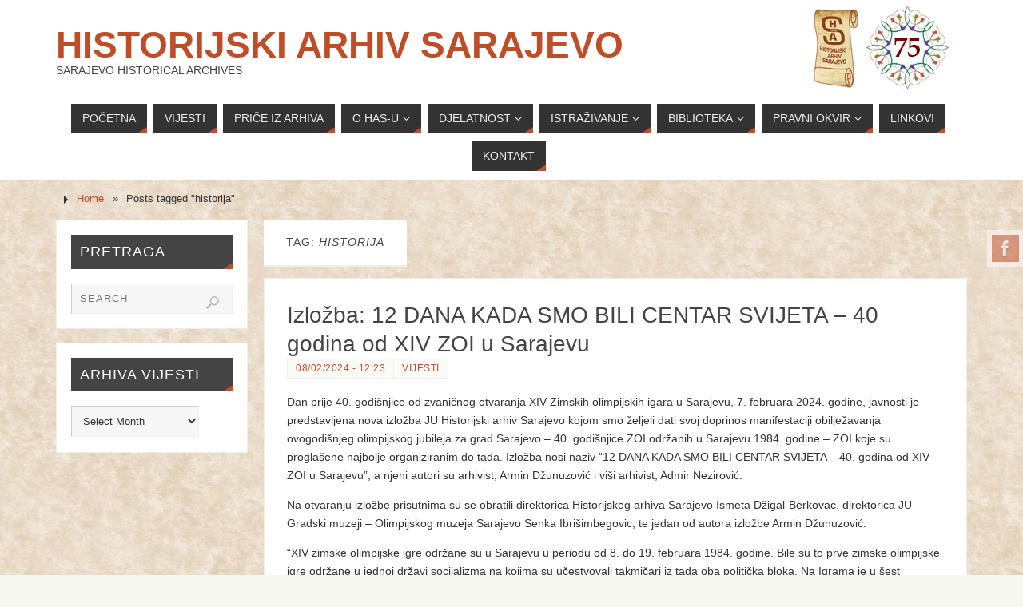

--- FILE ---
content_type: text/html; charset=UTF-8
request_url: http://www.arhivsa.ba/wordpress/?tag=historija
body_size: 29222
content:
<!DOCTYPE html>
<html lang="en-US">
<head>
<meta name="viewport" content="width=device-width, user-scalable=no, initial-scale=1.0, minimum-scale=1.0, maximum-scale=1.0">
<meta http-equiv="Content-Type" content="text/html; charset=UTF-8" />
<link rel="profile" href="http://gmpg.org/xfn/11" />
<link rel="pingback" href="http://www.arhivsa.ba/wordpress/xmlrpc.php" />
<title>historija &#8211; Historijski arhiv Sarajevo</title>
<meta name='robots' content='max-image-preview:large' />
<link rel="alternate" type="application/rss+xml" title="Historijski arhiv Sarajevo &raquo; Feed" href="http://www.arhivsa.ba/wordpress/?feed=rss2" />
<link rel="alternate" type="application/rss+xml" title="Historijski arhiv Sarajevo &raquo; Comments Feed" href="http://www.arhivsa.ba/wordpress/?feed=comments-rss2" />
<link rel="alternate" type="application/rss+xml" title="Historijski arhiv Sarajevo &raquo; historija Tag Feed" href="http://www.arhivsa.ba/wordpress/?feed=rss2&#038;tag=historija" />
<style id='wp-img-auto-sizes-contain-inline-css' type='text/css'>
img:is([sizes=auto i],[sizes^="auto," i]){contain-intrinsic-size:3000px 1500px}
/*# sourceURL=wp-img-auto-sizes-contain-inline-css */
</style>
<style id='wp-emoji-styles-inline-css' type='text/css'>

	img.wp-smiley, img.emoji {
		display: inline !important;
		border: none !important;
		box-shadow: none !important;
		height: 1em !important;
		width: 1em !important;
		margin: 0 0.07em !important;
		vertical-align: -0.1em !important;
		background: none !important;
		padding: 0 !important;
	}
/*# sourceURL=wp-emoji-styles-inline-css */
</style>
<style id='wp-block-library-inline-css' type='text/css'>
:root{--wp-block-synced-color:#7a00df;--wp-block-synced-color--rgb:122,0,223;--wp-bound-block-color:var(--wp-block-synced-color);--wp-editor-canvas-background:#ddd;--wp-admin-theme-color:#007cba;--wp-admin-theme-color--rgb:0,124,186;--wp-admin-theme-color-darker-10:#006ba1;--wp-admin-theme-color-darker-10--rgb:0,107,160.5;--wp-admin-theme-color-darker-20:#005a87;--wp-admin-theme-color-darker-20--rgb:0,90,135;--wp-admin-border-width-focus:2px}@media (min-resolution:192dpi){:root{--wp-admin-border-width-focus:1.5px}}.wp-element-button{cursor:pointer}:root .has-very-light-gray-background-color{background-color:#eee}:root .has-very-dark-gray-background-color{background-color:#313131}:root .has-very-light-gray-color{color:#eee}:root .has-very-dark-gray-color{color:#313131}:root .has-vivid-green-cyan-to-vivid-cyan-blue-gradient-background{background:linear-gradient(135deg,#00d084,#0693e3)}:root .has-purple-crush-gradient-background{background:linear-gradient(135deg,#34e2e4,#4721fb 50%,#ab1dfe)}:root .has-hazy-dawn-gradient-background{background:linear-gradient(135deg,#faaca8,#dad0ec)}:root .has-subdued-olive-gradient-background{background:linear-gradient(135deg,#fafae1,#67a671)}:root .has-atomic-cream-gradient-background{background:linear-gradient(135deg,#fdd79a,#004a59)}:root .has-nightshade-gradient-background{background:linear-gradient(135deg,#330968,#31cdcf)}:root .has-midnight-gradient-background{background:linear-gradient(135deg,#020381,#2874fc)}:root{--wp--preset--font-size--normal:16px;--wp--preset--font-size--huge:42px}.has-regular-font-size{font-size:1em}.has-larger-font-size{font-size:2.625em}.has-normal-font-size{font-size:var(--wp--preset--font-size--normal)}.has-huge-font-size{font-size:var(--wp--preset--font-size--huge)}.has-text-align-center{text-align:center}.has-text-align-left{text-align:left}.has-text-align-right{text-align:right}.has-fit-text{white-space:nowrap!important}#end-resizable-editor-section{display:none}.aligncenter{clear:both}.items-justified-left{justify-content:flex-start}.items-justified-center{justify-content:center}.items-justified-right{justify-content:flex-end}.items-justified-space-between{justify-content:space-between}.screen-reader-text{border:0;clip-path:inset(50%);height:1px;margin:-1px;overflow:hidden;padding:0;position:absolute;width:1px;word-wrap:normal!important}.screen-reader-text:focus{background-color:#ddd;clip-path:none;color:#444;display:block;font-size:1em;height:auto;left:5px;line-height:normal;padding:15px 23px 14px;text-decoration:none;top:5px;width:auto;z-index:100000}html :where(.has-border-color){border-style:solid}html :where([style*=border-top-color]){border-top-style:solid}html :where([style*=border-right-color]){border-right-style:solid}html :where([style*=border-bottom-color]){border-bottom-style:solid}html :where([style*=border-left-color]){border-left-style:solid}html :where([style*=border-width]){border-style:solid}html :where([style*=border-top-width]){border-top-style:solid}html :where([style*=border-right-width]){border-right-style:solid}html :where([style*=border-bottom-width]){border-bottom-style:solid}html :where([style*=border-left-width]){border-left-style:solid}html :where(img[class*=wp-image-]){height:auto;max-width:100%}:where(figure){margin:0 0 1em}html :where(.is-position-sticky){--wp-admin--admin-bar--position-offset:var(--wp-admin--admin-bar--height,0px)}@media screen and (max-width:600px){html :where(.is-position-sticky){--wp-admin--admin-bar--position-offset:0px}}

/*# sourceURL=wp-block-library-inline-css */
</style><style id='wp-block-image-inline-css' type='text/css'>
.wp-block-image>a,.wp-block-image>figure>a{display:inline-block}.wp-block-image img{box-sizing:border-box;height:auto;max-width:100%;vertical-align:bottom}@media not (prefers-reduced-motion){.wp-block-image img.hide{visibility:hidden}.wp-block-image img.show{animation:show-content-image .4s}}.wp-block-image[style*=border-radius] img,.wp-block-image[style*=border-radius]>a{border-radius:inherit}.wp-block-image.has-custom-border img{box-sizing:border-box}.wp-block-image.aligncenter{text-align:center}.wp-block-image.alignfull>a,.wp-block-image.alignwide>a{width:100%}.wp-block-image.alignfull img,.wp-block-image.alignwide img{height:auto;width:100%}.wp-block-image .aligncenter,.wp-block-image .alignleft,.wp-block-image .alignright,.wp-block-image.aligncenter,.wp-block-image.alignleft,.wp-block-image.alignright{display:table}.wp-block-image .aligncenter>figcaption,.wp-block-image .alignleft>figcaption,.wp-block-image .alignright>figcaption,.wp-block-image.aligncenter>figcaption,.wp-block-image.alignleft>figcaption,.wp-block-image.alignright>figcaption{caption-side:bottom;display:table-caption}.wp-block-image .alignleft{float:left;margin:.5em 1em .5em 0}.wp-block-image .alignright{float:right;margin:.5em 0 .5em 1em}.wp-block-image .aligncenter{margin-left:auto;margin-right:auto}.wp-block-image :where(figcaption){margin-bottom:1em;margin-top:.5em}.wp-block-image.is-style-circle-mask img{border-radius:9999px}@supports ((-webkit-mask-image:none) or (mask-image:none)) or (-webkit-mask-image:none){.wp-block-image.is-style-circle-mask img{border-radius:0;-webkit-mask-image:url('data:image/svg+xml;utf8,<svg viewBox="0 0 100 100" xmlns="http://www.w3.org/2000/svg"><circle cx="50" cy="50" r="50"/></svg>');mask-image:url('data:image/svg+xml;utf8,<svg viewBox="0 0 100 100" xmlns="http://www.w3.org/2000/svg"><circle cx="50" cy="50" r="50"/></svg>');mask-mode:alpha;-webkit-mask-position:center;mask-position:center;-webkit-mask-repeat:no-repeat;mask-repeat:no-repeat;-webkit-mask-size:contain;mask-size:contain}}:root :where(.wp-block-image.is-style-rounded img,.wp-block-image .is-style-rounded img){border-radius:9999px}.wp-block-image figure{margin:0}.wp-lightbox-container{display:flex;flex-direction:column;position:relative}.wp-lightbox-container img{cursor:zoom-in}.wp-lightbox-container img:hover+button{opacity:1}.wp-lightbox-container button{align-items:center;backdrop-filter:blur(16px) saturate(180%);background-color:#5a5a5a40;border:none;border-radius:4px;cursor:zoom-in;display:flex;height:20px;justify-content:center;opacity:0;padding:0;position:absolute;right:16px;text-align:center;top:16px;width:20px;z-index:100}@media not (prefers-reduced-motion){.wp-lightbox-container button{transition:opacity .2s ease}}.wp-lightbox-container button:focus-visible{outline:3px auto #5a5a5a40;outline:3px auto -webkit-focus-ring-color;outline-offset:3px}.wp-lightbox-container button:hover{cursor:pointer;opacity:1}.wp-lightbox-container button:focus{opacity:1}.wp-lightbox-container button:focus,.wp-lightbox-container button:hover,.wp-lightbox-container button:not(:hover):not(:active):not(.has-background){background-color:#5a5a5a40;border:none}.wp-lightbox-overlay{box-sizing:border-box;cursor:zoom-out;height:100vh;left:0;overflow:hidden;position:fixed;top:0;visibility:hidden;width:100%;z-index:100000}.wp-lightbox-overlay .close-button{align-items:center;cursor:pointer;display:flex;justify-content:center;min-height:40px;min-width:40px;padding:0;position:absolute;right:calc(env(safe-area-inset-right) + 16px);top:calc(env(safe-area-inset-top) + 16px);z-index:5000000}.wp-lightbox-overlay .close-button:focus,.wp-lightbox-overlay .close-button:hover,.wp-lightbox-overlay .close-button:not(:hover):not(:active):not(.has-background){background:none;border:none}.wp-lightbox-overlay .lightbox-image-container{height:var(--wp--lightbox-container-height);left:50%;overflow:hidden;position:absolute;top:50%;transform:translate(-50%,-50%);transform-origin:top left;width:var(--wp--lightbox-container-width);z-index:9999999999}.wp-lightbox-overlay .wp-block-image{align-items:center;box-sizing:border-box;display:flex;height:100%;justify-content:center;margin:0;position:relative;transform-origin:0 0;width:100%;z-index:3000000}.wp-lightbox-overlay .wp-block-image img{height:var(--wp--lightbox-image-height);min-height:var(--wp--lightbox-image-height);min-width:var(--wp--lightbox-image-width);width:var(--wp--lightbox-image-width)}.wp-lightbox-overlay .wp-block-image figcaption{display:none}.wp-lightbox-overlay button{background:none;border:none}.wp-lightbox-overlay .scrim{background-color:#fff;height:100%;opacity:.9;position:absolute;width:100%;z-index:2000000}.wp-lightbox-overlay.active{visibility:visible}@media not (prefers-reduced-motion){.wp-lightbox-overlay.active{animation:turn-on-visibility .25s both}.wp-lightbox-overlay.active img{animation:turn-on-visibility .35s both}.wp-lightbox-overlay.show-closing-animation:not(.active){animation:turn-off-visibility .35s both}.wp-lightbox-overlay.show-closing-animation:not(.active) img{animation:turn-off-visibility .25s both}.wp-lightbox-overlay.zoom.active{animation:none;opacity:1;visibility:visible}.wp-lightbox-overlay.zoom.active .lightbox-image-container{animation:lightbox-zoom-in .4s}.wp-lightbox-overlay.zoom.active .lightbox-image-container img{animation:none}.wp-lightbox-overlay.zoom.active .scrim{animation:turn-on-visibility .4s forwards}.wp-lightbox-overlay.zoom.show-closing-animation:not(.active){animation:none}.wp-lightbox-overlay.zoom.show-closing-animation:not(.active) .lightbox-image-container{animation:lightbox-zoom-out .4s}.wp-lightbox-overlay.zoom.show-closing-animation:not(.active) .lightbox-image-container img{animation:none}.wp-lightbox-overlay.zoom.show-closing-animation:not(.active) .scrim{animation:turn-off-visibility .4s forwards}}@keyframes show-content-image{0%{visibility:hidden}99%{visibility:hidden}to{visibility:visible}}@keyframes turn-on-visibility{0%{opacity:0}to{opacity:1}}@keyframes turn-off-visibility{0%{opacity:1;visibility:visible}99%{opacity:0;visibility:visible}to{opacity:0;visibility:hidden}}@keyframes lightbox-zoom-in{0%{transform:translate(calc((-100vw + var(--wp--lightbox-scrollbar-width))/2 + var(--wp--lightbox-initial-left-position)),calc(-50vh + var(--wp--lightbox-initial-top-position))) scale(var(--wp--lightbox-scale))}to{transform:translate(-50%,-50%) scale(1)}}@keyframes lightbox-zoom-out{0%{transform:translate(-50%,-50%) scale(1);visibility:visible}99%{visibility:visible}to{transform:translate(calc((-100vw + var(--wp--lightbox-scrollbar-width))/2 + var(--wp--lightbox-initial-left-position)),calc(-50vh + var(--wp--lightbox-initial-top-position))) scale(var(--wp--lightbox-scale));visibility:hidden}}
/*# sourceURL=http://www.arhivsa.ba/wordpress/wp-includes/blocks/image/style.min.css */
</style>
<style id='wp-block-paragraph-inline-css' type='text/css'>
.is-small-text{font-size:.875em}.is-regular-text{font-size:1em}.is-large-text{font-size:2.25em}.is-larger-text{font-size:3em}.has-drop-cap:not(:focus):first-letter{float:left;font-size:8.4em;font-style:normal;font-weight:100;line-height:.68;margin:.05em .1em 0 0;text-transform:uppercase}body.rtl .has-drop-cap:not(:focus):first-letter{float:none;margin-left:.1em}p.has-drop-cap.has-background{overflow:hidden}:root :where(p.has-background){padding:1.25em 2.375em}:where(p.has-text-color:not(.has-link-color)) a{color:inherit}p.has-text-align-left[style*="writing-mode:vertical-lr"],p.has-text-align-right[style*="writing-mode:vertical-rl"]{rotate:180deg}
/*# sourceURL=http://www.arhivsa.ba/wordpress/wp-includes/blocks/paragraph/style.min.css */
</style>
<style id='wp-block-separator-inline-css' type='text/css'>
@charset "UTF-8";.wp-block-separator{border:none;border-top:2px solid}:root :where(.wp-block-separator.is-style-dots){height:auto;line-height:1;text-align:center}:root :where(.wp-block-separator.is-style-dots):before{color:currentColor;content:"···";font-family:serif;font-size:1.5em;letter-spacing:2em;padding-left:2em}.wp-block-separator.is-style-dots{background:none!important;border:none!important}
/*# sourceURL=http://www.arhivsa.ba/wordpress/wp-includes/blocks/separator/style.min.css */
</style>
<style id='global-styles-inline-css' type='text/css'>
:root{--wp--preset--aspect-ratio--square: 1;--wp--preset--aspect-ratio--4-3: 4/3;--wp--preset--aspect-ratio--3-4: 3/4;--wp--preset--aspect-ratio--3-2: 3/2;--wp--preset--aspect-ratio--2-3: 2/3;--wp--preset--aspect-ratio--16-9: 16/9;--wp--preset--aspect-ratio--9-16: 9/16;--wp--preset--color--black: #000000;--wp--preset--color--cyan-bluish-gray: #abb8c3;--wp--preset--color--white: #ffffff;--wp--preset--color--pale-pink: #f78da7;--wp--preset--color--vivid-red: #cf2e2e;--wp--preset--color--luminous-vivid-orange: #ff6900;--wp--preset--color--luminous-vivid-amber: #fcb900;--wp--preset--color--light-green-cyan: #7bdcb5;--wp--preset--color--vivid-green-cyan: #00d084;--wp--preset--color--pale-cyan-blue: #8ed1fc;--wp--preset--color--vivid-cyan-blue: #0693e3;--wp--preset--color--vivid-purple: #9b51e0;--wp--preset--gradient--vivid-cyan-blue-to-vivid-purple: linear-gradient(135deg,rgb(6,147,227) 0%,rgb(155,81,224) 100%);--wp--preset--gradient--light-green-cyan-to-vivid-green-cyan: linear-gradient(135deg,rgb(122,220,180) 0%,rgb(0,208,130) 100%);--wp--preset--gradient--luminous-vivid-amber-to-luminous-vivid-orange: linear-gradient(135deg,rgb(252,185,0) 0%,rgb(255,105,0) 100%);--wp--preset--gradient--luminous-vivid-orange-to-vivid-red: linear-gradient(135deg,rgb(255,105,0) 0%,rgb(207,46,46) 100%);--wp--preset--gradient--very-light-gray-to-cyan-bluish-gray: linear-gradient(135deg,rgb(238,238,238) 0%,rgb(169,184,195) 100%);--wp--preset--gradient--cool-to-warm-spectrum: linear-gradient(135deg,rgb(74,234,220) 0%,rgb(151,120,209) 20%,rgb(207,42,186) 40%,rgb(238,44,130) 60%,rgb(251,105,98) 80%,rgb(254,248,76) 100%);--wp--preset--gradient--blush-light-purple: linear-gradient(135deg,rgb(255,206,236) 0%,rgb(152,150,240) 100%);--wp--preset--gradient--blush-bordeaux: linear-gradient(135deg,rgb(254,205,165) 0%,rgb(254,45,45) 50%,rgb(107,0,62) 100%);--wp--preset--gradient--luminous-dusk: linear-gradient(135deg,rgb(255,203,112) 0%,rgb(199,81,192) 50%,rgb(65,88,208) 100%);--wp--preset--gradient--pale-ocean: linear-gradient(135deg,rgb(255,245,203) 0%,rgb(182,227,212) 50%,rgb(51,167,181) 100%);--wp--preset--gradient--electric-grass: linear-gradient(135deg,rgb(202,248,128) 0%,rgb(113,206,126) 100%);--wp--preset--gradient--midnight: linear-gradient(135deg,rgb(2,3,129) 0%,rgb(40,116,252) 100%);--wp--preset--font-size--small: 13px;--wp--preset--font-size--medium: 20px;--wp--preset--font-size--large: 36px;--wp--preset--font-size--x-large: 42px;--wp--preset--spacing--20: 0.44rem;--wp--preset--spacing--30: 0.67rem;--wp--preset--spacing--40: 1rem;--wp--preset--spacing--50: 1.5rem;--wp--preset--spacing--60: 2.25rem;--wp--preset--spacing--70: 3.38rem;--wp--preset--spacing--80: 5.06rem;--wp--preset--shadow--natural: 6px 6px 9px rgba(0, 0, 0, 0.2);--wp--preset--shadow--deep: 12px 12px 50px rgba(0, 0, 0, 0.4);--wp--preset--shadow--sharp: 6px 6px 0px rgba(0, 0, 0, 0.2);--wp--preset--shadow--outlined: 6px 6px 0px -3px rgb(255, 255, 255), 6px 6px rgb(0, 0, 0);--wp--preset--shadow--crisp: 6px 6px 0px rgb(0, 0, 0);}:where(.is-layout-flex){gap: 0.5em;}:where(.is-layout-grid){gap: 0.5em;}body .is-layout-flex{display: flex;}.is-layout-flex{flex-wrap: wrap;align-items: center;}.is-layout-flex > :is(*, div){margin: 0;}body .is-layout-grid{display: grid;}.is-layout-grid > :is(*, div){margin: 0;}:where(.wp-block-columns.is-layout-flex){gap: 2em;}:where(.wp-block-columns.is-layout-grid){gap: 2em;}:where(.wp-block-post-template.is-layout-flex){gap: 1.25em;}:where(.wp-block-post-template.is-layout-grid){gap: 1.25em;}.has-black-color{color: var(--wp--preset--color--black) !important;}.has-cyan-bluish-gray-color{color: var(--wp--preset--color--cyan-bluish-gray) !important;}.has-white-color{color: var(--wp--preset--color--white) !important;}.has-pale-pink-color{color: var(--wp--preset--color--pale-pink) !important;}.has-vivid-red-color{color: var(--wp--preset--color--vivid-red) !important;}.has-luminous-vivid-orange-color{color: var(--wp--preset--color--luminous-vivid-orange) !important;}.has-luminous-vivid-amber-color{color: var(--wp--preset--color--luminous-vivid-amber) !important;}.has-light-green-cyan-color{color: var(--wp--preset--color--light-green-cyan) !important;}.has-vivid-green-cyan-color{color: var(--wp--preset--color--vivid-green-cyan) !important;}.has-pale-cyan-blue-color{color: var(--wp--preset--color--pale-cyan-blue) !important;}.has-vivid-cyan-blue-color{color: var(--wp--preset--color--vivid-cyan-blue) !important;}.has-vivid-purple-color{color: var(--wp--preset--color--vivid-purple) !important;}.has-black-background-color{background-color: var(--wp--preset--color--black) !important;}.has-cyan-bluish-gray-background-color{background-color: var(--wp--preset--color--cyan-bluish-gray) !important;}.has-white-background-color{background-color: var(--wp--preset--color--white) !important;}.has-pale-pink-background-color{background-color: var(--wp--preset--color--pale-pink) !important;}.has-vivid-red-background-color{background-color: var(--wp--preset--color--vivid-red) !important;}.has-luminous-vivid-orange-background-color{background-color: var(--wp--preset--color--luminous-vivid-orange) !important;}.has-luminous-vivid-amber-background-color{background-color: var(--wp--preset--color--luminous-vivid-amber) !important;}.has-light-green-cyan-background-color{background-color: var(--wp--preset--color--light-green-cyan) !important;}.has-vivid-green-cyan-background-color{background-color: var(--wp--preset--color--vivid-green-cyan) !important;}.has-pale-cyan-blue-background-color{background-color: var(--wp--preset--color--pale-cyan-blue) !important;}.has-vivid-cyan-blue-background-color{background-color: var(--wp--preset--color--vivid-cyan-blue) !important;}.has-vivid-purple-background-color{background-color: var(--wp--preset--color--vivid-purple) !important;}.has-black-border-color{border-color: var(--wp--preset--color--black) !important;}.has-cyan-bluish-gray-border-color{border-color: var(--wp--preset--color--cyan-bluish-gray) !important;}.has-white-border-color{border-color: var(--wp--preset--color--white) !important;}.has-pale-pink-border-color{border-color: var(--wp--preset--color--pale-pink) !important;}.has-vivid-red-border-color{border-color: var(--wp--preset--color--vivid-red) !important;}.has-luminous-vivid-orange-border-color{border-color: var(--wp--preset--color--luminous-vivid-orange) !important;}.has-luminous-vivid-amber-border-color{border-color: var(--wp--preset--color--luminous-vivid-amber) !important;}.has-light-green-cyan-border-color{border-color: var(--wp--preset--color--light-green-cyan) !important;}.has-vivid-green-cyan-border-color{border-color: var(--wp--preset--color--vivid-green-cyan) !important;}.has-pale-cyan-blue-border-color{border-color: var(--wp--preset--color--pale-cyan-blue) !important;}.has-vivid-cyan-blue-border-color{border-color: var(--wp--preset--color--vivid-cyan-blue) !important;}.has-vivid-purple-border-color{border-color: var(--wp--preset--color--vivid-purple) !important;}.has-vivid-cyan-blue-to-vivid-purple-gradient-background{background: var(--wp--preset--gradient--vivid-cyan-blue-to-vivid-purple) !important;}.has-light-green-cyan-to-vivid-green-cyan-gradient-background{background: var(--wp--preset--gradient--light-green-cyan-to-vivid-green-cyan) !important;}.has-luminous-vivid-amber-to-luminous-vivid-orange-gradient-background{background: var(--wp--preset--gradient--luminous-vivid-amber-to-luminous-vivid-orange) !important;}.has-luminous-vivid-orange-to-vivid-red-gradient-background{background: var(--wp--preset--gradient--luminous-vivid-orange-to-vivid-red) !important;}.has-very-light-gray-to-cyan-bluish-gray-gradient-background{background: var(--wp--preset--gradient--very-light-gray-to-cyan-bluish-gray) !important;}.has-cool-to-warm-spectrum-gradient-background{background: var(--wp--preset--gradient--cool-to-warm-spectrum) !important;}.has-blush-light-purple-gradient-background{background: var(--wp--preset--gradient--blush-light-purple) !important;}.has-blush-bordeaux-gradient-background{background: var(--wp--preset--gradient--blush-bordeaux) !important;}.has-luminous-dusk-gradient-background{background: var(--wp--preset--gradient--luminous-dusk) !important;}.has-pale-ocean-gradient-background{background: var(--wp--preset--gradient--pale-ocean) !important;}.has-electric-grass-gradient-background{background: var(--wp--preset--gradient--electric-grass) !important;}.has-midnight-gradient-background{background: var(--wp--preset--gradient--midnight) !important;}.has-small-font-size{font-size: var(--wp--preset--font-size--small) !important;}.has-medium-font-size{font-size: var(--wp--preset--font-size--medium) !important;}.has-large-font-size{font-size: var(--wp--preset--font-size--large) !important;}.has-x-large-font-size{font-size: var(--wp--preset--font-size--x-large) !important;}
/*# sourceURL=global-styles-inline-css */
</style>

<style id='classic-theme-styles-inline-css' type='text/css'>
/*! This file is auto-generated */
.wp-block-button__link{color:#fff;background-color:#32373c;border-radius:9999px;box-shadow:none;text-decoration:none;padding:calc(.667em + 2px) calc(1.333em + 2px);font-size:1.125em}.wp-block-file__button{background:#32373c;color:#fff;text-decoration:none}
/*# sourceURL=/wp-includes/css/classic-themes.min.css */
</style>
<link rel='stylesheet' id='cntctfrm_form_style-css' href='http://www.arhivsa.ba/wordpress/wp-content/plugins/contact-form-plugin/css/form_style.css?ver=4.3.2' type='text/css' media='all' />
<link rel='stylesheet' id='ngg_trigger_buttons-css' href='http://www.arhivsa.ba/wordpress/wp-content/plugins/nextgen-gallery/static/GalleryDisplay/trigger_buttons.css?ver=3.59.6' type='text/css' media='all' />
<link rel='stylesheet' id='fancybox-0-css' href='http://www.arhivsa.ba/wordpress/wp-content/plugins/nextgen-gallery/static/Lightbox/fancybox/jquery.fancybox-1.3.4.css?ver=3.59.6' type='text/css' media='all' />
<link rel='stylesheet' id='fontawesome_v4_shim_style-css' href='http://www.arhivsa.ba/wordpress/wp-content/plugins/nextgen-gallery/static/FontAwesome/css/v4-shims.min.css?ver=6.9' type='text/css' media='all' />
<link rel='stylesheet' id='fontawesome-css' href='http://www.arhivsa.ba/wordpress/wp-content/plugins/nextgen-gallery/static/FontAwesome/css/all.min.css?ver=6.9' type='text/css' media='all' />
<link rel='stylesheet' id='nextgen_pagination_style-css' href='http://www.arhivsa.ba/wordpress/wp-content/plugins/nextgen-gallery/static/GalleryDisplay/pagination_style.css?ver=3.59.6' type='text/css' media='all' />
<link rel='stylesheet' id='nextgen_basic_thumbnails_style-css' href='http://www.arhivsa.ba/wordpress/wp-content/plugins/nextgen-gallery/static/Thumbnails/nextgen_basic_thumbnails.css?ver=3.59.6' type='text/css' media='all' />
<link rel='stylesheet' id='parabola-fonts-css' href='http://www.arhivsa.ba/wordpress/wp-content/themes/parabola/fonts/fontfaces.css?ver=2.4.1' type='text/css' media='all' />
<link rel='stylesheet' id='parabola-style-css' href='http://www.arhivsa.ba/wordpress/wp-content/themes/parabola/style.css?ver=2.4.1' type='text/css' media='all' />
<style id='parabola-style-inline-css' type='text/css'>
#header, #main, .topmenu, #colophon, #footer2-inner { max-width: 1140px; } #container.one-column { } #container.two-columns-right #secondary { width:240px; float:right; } #container.two-columns-right #content { width:880px; float:left; } /*fallback*/ #container.two-columns-right #content { width:calc(100% - 260px); float:left; } #container.two-columns-left #primary { width:240px; float:left; } #container.two-columns-left #content { width:880px; float:right; } /*fallback*/ #container.two-columns-left #content { width:-moz-calc(100% - 260px); float:right; width:-webkit-calc(100% - 260px); width:calc(100% - 260px); } #container.three-columns-right .sidey { width:120px; float:left; } #container.three-columns-right #primary { margin-left:20px; margin-right:20px; } #container.three-columns-right #content { width:860px; float:left; } /*fallback*/ #container.three-columns-right #content { width:-moz-calc(100% - 280px); float:left; width:-webkit-calc(100% - 280px); width:calc(100% - 280px);} #container.three-columns-left .sidey { width:120px; float:left; } #container.three-columns-left #secondary {margin-left:20px; margin-right:20px; } #container.three-columns-left #content { width:860px; float:right;} /*fallback*/ #container.three-columns-left #content { width:-moz-calc(100% - 280px); float:right; width:-webkit-calc(100% - 280px); width:calc(100% - 280px); } #container.three-columns-sided .sidey { width:120px; float:left; } #container.three-columns-sided #secondary { float:right; } #container.three-columns-sided #content { width:860px; float:right; /*fallback*/ width:-moz-calc(100% - 280px); float:right; width:-webkit-calc(100% - 280px); float:right; width:calc(100% - 280px); float:right; margin: 0 140px 0 -1140px; } body { font-family: "Trebuchet MS", Arial, Helvetica, sans-serif; } #content h1.entry-title a, #content h2.entry-title a, #content h1.entry-title , #content h2.entry-title, #frontpage .nivo-caption h3, .column-header-image, .column-header-noimage, .columnmore { font-family: Calibri, Arian, sans-serif; } .widget-title, .widget-title a { line-height: normal; font-family: Calibri, Arian, sans-serif; } .entry-content h1, .entry-content h2, .entry-content h3, .entry-content h4, .entry-content h5, .entry-content h6, h3#comments-title, #comments #reply-title { font-family: "Trebuchet MS", Arial, Helvetica, sans-serif; } #site-title span a { font-family: "Trebuchet MS", Arial, Helvetica, sans-serif; } #access ul li a, #access ul li a span { font-family: Calibri, Arian, sans-serif; } body { color: #333333; background-color: #F7F7F2 } a { color: #BF4D28; } a:hover { color: #E6AC27; } #header-full { background-color: #FFFFFF; } #site-title span a { color:#BF4D28; } #site-description { color:#444444; } .socials a { background-color: #BF4D28; } .socials .socials-hover { background-color: #333333; } .breadcrumbs:before { border-color: transparent transparent transparent #333333; } #access a, #nav-toggle span { color: #EEEEEE; background-color: #333333; } @media (max-width: 650px) { #access, #nav-toggle { background-color: #333333; } } #access a:hover { color: #E6AC27; background-color: #444444; } #access > .menu > ul > li > a:after, #access > .menu > ul ul:after { border-color: transparent transparent #BF4D28 transparent; } #access ul li:hover a:after { border-bottom-color:#E6AC27;} #access ul li.current_page_item > a, #access ul li.current-menu-item > a, /*#access ul li.current_page_parent > a, #access ul li.current-menu-parent > a,*/ #access ul li.current_page_ancestor > a, #access ul li.current-menu-ancestor > a { color: #FFFFFF; background-color: #000000; } #access ul li.current_page_item > a:hover, #access ul li.current-menu-item > a:hover, /*#access ul li.current_page_parent > a:hover, #access ul li.current-menu-parent > a:hover,*/ #access ul li.current_page_ancestor > a:hover, #access ul li.current-menu-ancestor > a:hover { color: #E6AC27; } .topmenu ul li a { color: #666666; } .topmenu ul li a:after { border-color: #BF4D28 transparent transparent transparent; } .topmenu ul li a:hover:after {border-top-color:#E6AC27} .topmenu ul li a:hover { color: #666666; background-color: #FFFFFF; } div.post, div.page, div.hentry, div.product, div[class^='post-'], #comments, .comments, .column-text, .column-image, #srights, #slefts, #front-text3, #front-text4, .page-title, .page-header, article.post, article.page, article.hentry, .contentsearch, #author-info, #nav-below, .yoyo > li, .woocommerce #mainwoo { background-color: #FFFFFF; } div.post, div.page, div.hentry, .sidey .widget-container, #comments, .commentlist .comment-body, article.post, article.page, article.hentry, #nav-below, .page-header, .yoyo > li, #front-text3, #front-text4 { border-color: #EEEEEE; } #author-info, #entry-author-info { border-color: #F7F7F7; } #entry-author-info #author-avatar, #author-info #author-avatar { border-color: #EEEEEE; } article.sticky:hover { border-color: rgba(230,172,39,.6); } .sidey .widget-container { color: #333333; background-color: #FFFFFF; } .sidey .widget-title { color: #FFFFFF; background-color: #444444; } .sidey .widget-title:after { border-color: transparent transparent #BF4D28; } .sidey .widget-container a { color: #BF4D28; } .sidey .widget-container a:hover { color: #E6AC27; } .entry-content h1, .entry-content h2, .entry-content h3, .entry-content h4, .entry-content h5, .entry-content h6 { color: #444444; } .entry-title, .entry-title a, .page-title { color: #444444; } .entry-title a:hover { color: #000000; } #content h3.entry-format { color: #EEEEEE; background-color: #333333; border-color: #333333; } #content h3.entry-format { color: #EEEEEE; background-color: #333333; border-color: #333333; } .comments-link { background-color: #F7F7F7; } .comments-link:before { border-color: #F7F7F7 transparent transparent; } #footer { color: #AAAAAA; background-color: #1A1917; } #footer2 { color: #AAAAAA; background-color: #131211; border-color:rgba(255,255,255,.1); } #footer a { color: #BF4D28; } #footer a:hover { color: #E6AC27; } #footer2 a { color: #BF4D28; } #footer2 a:hover { color: #E6AC27; } #footer .widget-container { color: #333333; background-color: #FFFFFF; } #footer .widget-title { color: #FFFFFF; background-color: #444444; } #footer .widget-title:after { border-color: transparent transparent #BF4D28; } .footermenu ul li a:after { border-color: transparent transparent #BF4D28 transparent; } a.continue-reading-link { color:#EEEEEE !important; background:#333333; border-color:#EEEEEE; } a.continue-reading-link:hover { background-color:#BF4D28; } .button, #respond .form-submit input#submit { background-color: #F7F7F7; border-color: #EEEEEE; } .button:hover, #respond .form-submit input#submit:hover { border-color: #CCCCCC; } .entry-content tr th, .entry-content thead th { color: #FFFFFF; background-color: #444444; } .entry-content fieldset, .entry-content tr td { border-color: #CCCCCC; } hr { background-color: #CCCCCC; } input[type="text"], input[type="password"], input[type="email"], textarea, select, input[type="color"],input[type="date"],input[type="datetime"],input[type="datetime-local"],input[type="month"],input[type="number"],input[type="range"], input[type="search"],input[type="tel"],input[type="time"],input[type="url"],input[type="week"] { background-color: #F7F7F7; border-color: #CCCCCC #EEEEEE #EEEEEE #CCCCCC; color: #333333; } input[type="submit"], input[type="reset"] { color: #333333; background-color: #F7F7F7; border-color: #EEEEEE;} input[type="text"]:hover, input[type="password"]:hover, input[type="email"]:hover, textarea:hover, input[type="color"]:hover, input[type="date"]:hover, input[type="datetime"]:hover, input[type="datetime-local"]:hover, input[type="month"]:hover, input[type="number"]:hover, input[type="range"]:hover, input[type="search"]:hover, input[type="tel"]:hover, input[type="time"]:hover, input[type="url"]:hover, input[type="week"]:hover { background-color: rgb(247,247,247); background-color: rgba(247,247,247,0.4); } .entry-content code { border-color: #CCCCCC; background-color: #F7F7F7; } .entry-content pre { background-color: #F7F7F7; } .entry-content blockquote { border-color: #BF4D28; background-color: #F7F7F7; } abbr, acronym { border-color: #333333; } span.edit-link { color: #333333; background-color: #EEEEEE; border-color: #F7F7F7; } .meta-border .entry-meta span, .meta-border .entry-utility span.bl_posted { border-color: #F7F7F7; } .meta-accented .entry-meta span, .meta-accented .entry-utility span.bl_posted { background-color: #EEEEEE; border-color: #F7F7F7; } .comment-meta a { color: #999999; } .comment-author { background-color: #F7F7F7; } .comment-details:after { border-color: transparent transparent transparent #F7F7F7; } .comment:hover > div > .comment-author { background-color: #EEEEEE; } .comment:hover > div > .comment-author .comment-details:after { border-color: transparent transparent transparent #EEEEEE; } #respond .form-allowed-tags { color: #999999; } .comment .reply a { border-color: #EEEEEE; color: #333333;} .comment .reply a:hover { background-color: #EEEEEE } .nav-next a:hover, .nav-previous a:hover {background: #F7F7F7} .pagination .current { font-weight: bold; } .pagination span, .pagination a { background-color: #FFFFFF; } .pagination a:hover { background-color: #333333;color:#BF4D28} .page-link em {background-color: #333333; color:#BF4D28;} .page-link a em {color:#E6AC27;} .page-link a:hover em {background-color:#444444;} #searchform input[type="text"] {color:#999999;} #toTop {border-color:transparent transparent #131211;} #toTop:after {border-color:transparent transparent #FFFFFF;} #toTop:hover:after {border-bottom-color:#BF4D28;} .caption-accented .wp-caption { background-color:rgb(191,77,40); background-color:rgba(191,77,40,0.8); color:#FFFFFF} .meta-themed .entry-meta span { color: #999999; background-color: #F7F7F7; border-color: #EEEEEE; } .meta-themed .entry-meta span:hover { background-color: #EEEEEE; } .meta-themed .entry-meta span a:hover { color: #333333; } .entry-content, .entry-summary, #front-text3, #front-text4 { text-align:Default ; } html { font-size:14px; line-height:1.7em; } #content h1.entry-title, #content h2.entry-title { font-size:28px ;} .widget-title, .widget-title a { font-size:18px ;} .entry-content h1 { font-size: 2.676em; } #frontpage h1 { font-size: 2.076em; } .entry-content h2 { font-size: 2.352em; } #frontpage h2 { font-size: 1.752em; } .entry-content h3 { font-size: 2.028em; } #frontpage h3 { font-size: 1.428em; } .entry-content h4 { font-size: 1.704em; } #frontpage h4 { font-size: 1.104em; } .entry-content h5 { font-size: 1.38em; } #frontpage h5 { font-size: 0.78em; } .entry-content h6 { font-size: 1.056em; } #frontpage h6 { font-size: 0.456em; } #site-title span a { font-size:46px ;} #access ul li a { font-size:14px ;} #access ul ul ul a {font-size:12px;} .nocomments, .nocomments2 {display:none;} #header-container > div:first-child { margin:40px 0 0 0px;} article.post .comments-link { display:none; } .entry-meta .author { display:none; } .entry-meta .footer-tags, .entry-utility .footer-tags { display:none; } .entry-utility span.bl_bookmark { display:none; } .entry-content p, .entry-content ul, .entry-content ol, .entry-content dd, .entry-content pre, .entry-content hr, .commentlist p { margin-bottom: 1.0em; } #header-widget-area { width: 33%; } #branding { height:120px; } @media (max-width: 800px) { #content h1.entry-title, #content h2.entry-title { font-size:26.6px ; } #site-title span a { font-size:41.4px;} } @media (max-width: 650px) { #content h1.entry-title, #content h2.entry-title {font-size:25.2px ;} #site-title span a { font-size:36.8px;} } @media (max-width: 480px) { #site-title span a { font-size:27.6px;} } 
/* Parabola Custom CSS */
/*# sourceURL=parabola-style-inline-css */
</style>
<link rel='stylesheet' id='parabola-mobile-css' href='http://www.arhivsa.ba/wordpress/wp-content/themes/parabola/styles/style-mobile.css?ver=2.4.1' type='text/css' media='all' />
<script type="text/javascript" src="http://www.arhivsa.ba/wordpress/wp-includes/js/jquery/jquery.min.js?ver=3.7.1" id="jquery-core-js"></script>
<script type="text/javascript" src="http://www.arhivsa.ba/wordpress/wp-includes/js/jquery/jquery-migrate.min.js?ver=3.4.1" id="jquery-migrate-js"></script>
<script type="text/javascript" id="photocrati_ajax-js-extra">
/* <![CDATA[ */
var photocrati_ajax = {"url":"http://www.arhivsa.ba/wordpress/index.php?photocrati_ajax=1","rest_url":"http://www.arhivsa.ba/wordpress/index.php?rest_route=/","wp_home_url":"http://www.arhivsa.ba/wordpress/index.php","wp_site_url":"http://www.arhivsa.ba/wordpress/index.php","wp_root_url":"http://www.arhivsa.ba/wordpress/index.php","wp_plugins_url":"http://www.arhivsa.ba/wordpress/wp-content/plugins","wp_content_url":"http://www.arhivsa.ba/wordpress/wp-content","wp_includes_url":"http://www.arhivsa.ba/wordpress/wp-includes/","ngg_param_slug":"nggallery","rest_nonce":"42eac84369"};
//# sourceURL=photocrati_ajax-js-extra
/* ]]> */
</script>
<script type="text/javascript" src="http://www.arhivsa.ba/wordpress/wp-content/plugins/nextgen-gallery/static/Legacy/ajax.min.js?ver=3.59.6" id="photocrati_ajax-js"></script>
<script type="text/javascript" src="http://www.arhivsa.ba/wordpress/wp-content/plugins/nextgen-gallery/static/FontAwesome/js/v4-shims.min.js?ver=5.3.1" id="fontawesome_v4_shim-js"></script>
<script type="text/javascript" defer crossorigin="anonymous" data-auto-replace-svg="false" data-keep-original-source="false" data-search-pseudo-elements src="http://www.arhivsa.ba/wordpress/wp-content/plugins/nextgen-gallery/static/FontAwesome/js/all.min.js?ver=5.3.1" id="fontawesome-js"></script>
<script type="text/javascript" src="http://www.arhivsa.ba/wordpress/wp-content/plugins/nextgen-gallery/static/Thumbnails/nextgen_basic_thumbnails.js?ver=3.59.6" id="nextgen_basic_thumbnails_script-js"></script>
<script type="text/javascript" id="parabola-frontend-js-extra">
/* <![CDATA[ */
var parabola_settings = {"masonry":"0","magazine":"0","mobile":"1","fitvids":"1"};
//# sourceURL=parabola-frontend-js-extra
/* ]]> */
</script>
<script type="text/javascript" src="http://www.arhivsa.ba/wordpress/wp-content/themes/parabola/js/frontend.js?ver=2.4.1" id="parabola-frontend-js"></script>
<link rel="https://api.w.org/" href="http://www.arhivsa.ba/wordpress/index.php?rest_route=/" /><link rel="alternate" title="JSON" type="application/json" href="http://www.arhivsa.ba/wordpress/index.php?rest_route=/wp/v2/tags/20" /><link rel="EditURI" type="application/rsd+xml" title="RSD" href="http://www.arhivsa.ba/wordpress/xmlrpc.php?rsd" />
<meta name="generator" content="WordPress 6.9" />
<style type="text/css" id="custom-background-css">
body.custom-background { background-image: url("http://www.arhivsa.ba/wordpress/wp-content/uploads/2014/09/background.jpg"); background-position: left top; background-size: auto; background-repeat: repeat; background-attachment: fixed; }
</style>
	<!--[if lt IE 9]>
<script>
document.createElement('header');
document.createElement('nav');
document.createElement('section');
document.createElement('article');
document.createElement('aside');
document.createElement('footer');
</script>
<![endif]-->
</head>
<body class="archive tag tag-historija tag-20 custom-background wp-theme-parabola parabola-image-none caption-light meta-light parabola_triagles parabola-menu-center">

<div id="toTop"> </div>
<div id="wrapper" class="hfeed">

<div class="socials" id="srights">
			<a  target="_blank"  rel="nofollow" href="https://www.facebook.com/HistorijskiArhivSarajevo"
			class="socialicons social-Facebook" title="Facebook">
				<img alt="Facebook" src="http://www.arhivsa.ba/wordpress/wp-content/themes/parabola/images/socials/Facebook.png" />
			</a></div>
<div id="header-full">

<header id="header">


		<div id="masthead">

			<div id="branding" role="banner" >

				<img id="bg_image" alt="Historijski arhiv Sarajevo" title="Historijski arhiv Sarajevo" src="http://www.arhivsa.ba/wordpress/wp-content/uploads/2023/03/copy-HEADER-IMAGE-1.jpg"  /><div id="header-container">
<div><div id="site-title"><span> <a href="http://www.arhivsa.ba/wordpress/" title="Historijski arhiv Sarajevo" rel="home">Historijski arhiv Sarajevo</a> </span></div><div id="site-description" >Sarajevo Historical Archives</div></div></div>								<div style="clear:both;"></div>

			</div><!-- #branding -->
			<a id="nav-toggle"><span>&nbsp;</span></a>
			
			<nav id="access" class="jssafe" role="navigation">

					<div class="skip-link screen-reader-text"><a href="#content" title="Skip to content">Skip to content</a></div>
	<div class="menu"><ul id="prime_nav" class="menu"><li id="menu-item-439" class="menu-item menu-item-type-custom menu-item-object-custom menu-item-439"><a href="http://www.arhivsa.ba/"><span>Početna</span></a></li>
<li id="menu-item-440" class="menu-item menu-item-type-taxonomy menu-item-object-category menu-item-440"><a href="http://www.arhivsa.ba/wordpress/?cat=3"><span>Vijesti</span></a></li>
<li id="menu-item-2413" class="menu-item menu-item-type-taxonomy menu-item-object-category menu-item-2413"><a href="http://www.arhivsa.ba/wordpress/?cat=26"><span>Priče iz arhiva</span></a></li>
<li id="menu-item-441" class="menu-item menu-item-type-post_type menu-item-object-page menu-item-has-children menu-item-441"><a href="http://www.arhivsa.ba/wordpress/?page_id=27"><span>O HAS-u</span></a>
<ul class="sub-menu">
	<li id="menu-item-443" class="menu-item menu-item-type-post_type menu-item-object-page menu-item-443"><a href="http://www.arhivsa.ba/wordpress/?page_id=104"><span>Historijat HAS-a</span></a></li>
	<li id="menu-item-446" class="menu-item menu-item-type-post_type menu-item-object-page menu-item-446"><a href="http://www.arhivsa.ba/wordpress/?page_id=131"><span>Organizacija</span></a></li>
	<li id="menu-item-449" class="menu-item menu-item-type-post_type menu-item-object-page menu-item-449"><a href="http://www.arhivsa.ba/wordpress/?page_id=126"><span>Zadaci i ciljevi</span></a></li>
	<li id="menu-item-447" class="menu-item menu-item-type-post_type menu-item-object-page menu-item-447"><a href="http://www.arhivsa.ba/wordpress/?page_id=140"><span>Planovi i programi</span></a></li>
	<li id="menu-item-444" class="menu-item menu-item-type-post_type menu-item-object-page menu-item-444"><a href="http://www.arhivsa.ba/wordpress/?page_id=134"><span>Kolektiv</span></a></li>
</ul>
</li>
<li id="menu-item-450" class="menu-item menu-item-type-post_type menu-item-object-page menu-item-has-children menu-item-450"><a href="http://www.arhivsa.ba/wordpress/?page_id=55"><span>Djelatnost</span></a>
<ul class="sub-menu">
	<li id="menu-item-2093" class="menu-item menu-item-type-post_type menu-item-object-page menu-item-2093"><a href="http://www.arhivsa.ba/wordpress/?page_id=2091"><span>Evidencija stvaralaca</span></a></li>
	<li id="menu-item-2096" class="menu-item menu-item-type-post_type menu-item-object-page menu-item-2096"><a href="http://www.arhivsa.ba/wordpress/?page_id=2094"><span>Registar stvaralaca</span></a></li>
	<li id="menu-item-2090" class="menu-item menu-item-type-post_type menu-item-object-page menu-item-2090"><a href="http://www.arhivsa.ba/wordpress/?page_id=2088"><span>Čuvanje i zaštita građe</span></a></li>
	<li id="menu-item-469" class="menu-item menu-item-type-post_type menu-item-object-page menu-item-469"><a href="http://www.arhivsa.ba/wordpress/?page_id=64"><span>Sređivanje i stručna obrada</span></a></li>
	<li id="menu-item-897" class="menu-item menu-item-type-post_type menu-item-object-page menu-item-897"><a href="http://www.arhivsa.ba/wordpress/?page_id=79"><span>Izložbe</span></a></li>
	<li id="menu-item-462" class="menu-item menu-item-type-post_type menu-item-object-page menu-item-462"><a href="http://www.arhivsa.ba/wordpress/?page_id=192"><span>Izdavaštvo</span></a></li>
	<li id="menu-item-1671" class="menu-item menu-item-type-post_type menu-item-object-page menu-item-1671"><a href="http://www.arhivsa.ba/wordpress/?page_id=584"><span>Bibliografija GAAD BiH 1961-1995</span></a></li>
</ul>
</li>
<li id="menu-item-479" class="menu-item menu-item-type-post_type menu-item-object-page menu-item-has-children menu-item-479"><a href="http://www.arhivsa.ba/wordpress/?page_id=85"><span>Istraživanje</span></a>
<ul class="sub-menu">
	<li id="menu-item-482" class="menu-item menu-item-type-post_type menu-item-object-page menu-item-has-children menu-item-482"><a href="http://www.arhivsa.ba/wordpress/?page_id=270"><span>Vodič kroz fondove i zbirke</span></a>
	<ul class="sub-menu">
		<li id="menu-item-826" class="menu-item menu-item-type-post_type menu-item-object-page menu-item-826"><a href="http://www.arhivsa.ba/wordpress/?page_id=814"><span>1. Zbirke i fondovi na orijentalnim jezicima*</span></a></li>
		<li id="menu-item-1016" class="menu-item menu-item-type-post_type menu-item-object-page menu-item-1016"><a href="http://www.arhivsa.ba/wordpress/?page_id=1008"><span>2. Uprava</span></a></li>
		<li id="menu-item-1026" class="menu-item menu-item-type-post_type menu-item-object-page menu-item-1026"><a href="http://www.arhivsa.ba/wordpress/?page_id=1020"><span>3. Sudstvo</span></a></li>
		<li id="menu-item-1043" class="menu-item menu-item-type-post_type menu-item-object-page menu-item-1043"><a href="http://www.arhivsa.ba/wordpress/?page_id=1027"><span>4. Prosvjeta, nauka i kultura</span></a></li>
		<li id="menu-item-1053" class="menu-item menu-item-type-post_type menu-item-object-page menu-item-1053"><a href="http://www.arhivsa.ba/wordpress/?page_id=1047"><span>5. Zdravstvo i socijalna politika</span></a></li>
		<li id="menu-item-1017" class="menu-item menu-item-type-post_type menu-item-object-page menu-item-1017"><a href="http://www.arhivsa.ba/wordpress/?page_id=998"><span>6. Privreda</span></a></li>
		<li id="menu-item-995" class="menu-item menu-item-type-post_type menu-item-object-page menu-item-995"><a href="http://www.arhivsa.ba/wordpress/?page_id=986"><span>7. Društveno-političke organizacije</span></a></li>
		<li id="menu-item-1067" class="menu-item menu-item-type-post_type menu-item-object-page menu-item-1067"><a href="http://www.arhivsa.ba/wordpress/?page_id=1059"><span>8. Porodični i lični fondovi</span></a></li>
		<li id="menu-item-1077" class="menu-item menu-item-type-post_type menu-item-object-page menu-item-1077"><a href="http://www.arhivsa.ba/wordpress/?page_id=1068"><span>9. Zbirke</span></a></li>
	</ul>
</li>
	<li id="menu-item-4142" class="menu-item menu-item-type-post_type menu-item-object-page menu-item-4142"><a href="http://www.arhivsa.ba/wordpress/?page_id=4140"><span>Pristup informacijama</span></a></li>
	<li id="menu-item-483" class="menu-item menu-item-type-post_type menu-item-object-page menu-item-483"><a href="http://www.arhivsa.ba/wordpress/?page_id=272"><span>Arhivska građa – korištenje, dostupnost i objavljivanje</span></a></li>
	<li id="menu-item-486" class="menu-item menu-item-type-post_type menu-item-object-page menu-item-486"><a href="http://www.arhivsa.ba/wordpress/?page_id=280"><span>Cjenovnik</span></a></li>
</ul>
</li>
<li id="menu-item-488" class="menu-item menu-item-type-post_type menu-item-object-page menu-item-has-children menu-item-488"><a href="http://www.arhivsa.ba/wordpress/?page_id=83"><span>Biblioteka</span></a>
<ul class="sub-menu">
	<li id="menu-item-490" class="menu-item menu-item-type-post_type menu-item-object-page menu-item-490"><a href="http://www.arhivsa.ba/wordpress/?page_id=262"><span>Čitaonički red</span></a></li>
	<li id="menu-item-489" class="menu-item menu-item-type-post_type menu-item-object-page menu-item-489"><a href="http://www.arhivsa.ba/wordpress/?page_id=260"><span>Bibliotečki fond</span></a></li>
</ul>
</li>
<li id="menu-item-498" class="menu-item menu-item-type-post_type menu-item-object-page menu-item-has-children menu-item-498"><a href="http://www.arhivsa.ba/wordpress/?page_id=91"><span>Pravni okvir</span></a>
<ul class="sub-menu">
	<li id="menu-item-5280" class="menu-item menu-item-type-custom menu-item-object-custom menu-item-5280"><a href="http://www.arhivsa.ba/wordpress/?page_id=5278"><span>Konkursi / Oglasi</span></a></li>
	<li id="menu-item-499" class="menu-item menu-item-type-post_type menu-item-object-page menu-item-499"><a href="http://www.arhivsa.ba/wordpress/?page_id=313"><span>Zakoni / Uredbe / Pravilnici</span></a></li>
	<li id="menu-item-4014" class="menu-item menu-item-type-post_type menu-item-object-page menu-item-4014"><a href="http://www.arhivsa.ba/wordpress/?page_id=4011"><span>Interni Pravilnici Arhiva</span></a></li>
	<li id="menu-item-4017" class="menu-item menu-item-type-post_type menu-item-object-page menu-item-4017"><a href="http://www.arhivsa.ba/wordpress/?page_id=4015"><span>Programi rada / Izvještaji o radu sa finansijskim izvještajem</span></a></li>
	<li id="menu-item-4020" class="menu-item menu-item-type-post_type menu-item-object-page menu-item-4020"><a href="http://www.arhivsa.ba/wordpress/?page_id=4018"><span>Upravni odbor</span></a></li>
	<li id="menu-item-4436" class="menu-item menu-item-type-custom menu-item-object-custom menu-item-4436"><a href="http://www.arhivsa.ba/wordpress/?page_id=4434"><span>Nadzorni odbor</span></a></li>
	<li id="menu-item-4634" class="menu-item menu-item-type-post_type menu-item-object-page menu-item-4634"><a href="http://www.arhivsa.ba/wordpress/?page_id=4632"><span>Stručni kolegij arhiva</span></a></li>
	<li id="menu-item-4023" class="menu-item menu-item-type-post_type menu-item-object-page menu-item-4023"><a href="http://www.arhivsa.ba/wordpress/?page_id=4021" title="Memorandumi/Protokoli/Sporazumi o saradnji"><span>Odluke / Rješenja</span></a></li>
	<li id="menu-item-2159" class="menu-item menu-item-type-post_type menu-item-object-page menu-item-2159"><a href="http://www.arhivsa.ba/wordpress/?page_id=2157"><span>Javne nabavke</span></a></li>
	<li id="menu-item-4009" class="menu-item menu-item-type-post_type menu-item-object-page menu-item-4009"><a href="http://www.arhivsa.ba/wordpress/?page_id=4007"><span>Memorandumi / Sporazumi / Protokoli o saradnji</span></a></li>
	<li id="menu-item-4637" class="menu-item menu-item-type-post_type menu-item-object-page menu-item-4637"><a href="http://www.arhivsa.ba/wordpress/?page_id=4635"><span>Odgovori na zastupnička pitanja</span></a></li>
	<li id="menu-item-500" class="menu-item menu-item-type-post_type menu-item-object-page menu-item-500"><a href="http://www.arhivsa.ba/wordpress/?page_id=315"><span>Etički kodeks arhivista</span></a></li>
	<li id="menu-item-501" class="menu-item menu-item-type-post_type menu-item-object-page menu-item-501"><a href="http://www.arhivsa.ba/wordpress/?page_id=317"><span>Arhivski standardi i norme</span></a></li>
	<li id="menu-item-1748" class="menu-item menu-item-type-post_type menu-item-object-page menu-item-1748"><a href="http://www.arhivsa.ba/wordpress/?page_id=1744"><span>Opća deklaracija o arhivima</span></a></li>
	<li id="menu-item-506" class="menu-item menu-item-type-post_type menu-item-object-page menu-item-506"><a href="http://www.arhivsa.ba/wordpress/?page_id=327"><span>Deklaracija o ljudskim pravima</span></a></li>
</ul>
</li>
<li id="menu-item-509" class="menu-item menu-item-type-post_type menu-item-object-page menu-item-509"><a href="http://www.arhivsa.ba/wordpress/?page_id=93"><span>Linkovi</span></a></li>
<li id="menu-item-510" class="menu-item menu-item-type-post_type menu-item-object-page menu-item-510"><a href="http://www.arhivsa.ba/wordpress/?page_id=338"><span>Kontakt</span></a></li>
</ul></div>
			</nav><!-- #access -->

		</div><!-- #masthead -->

	<div style="clear:both;height:1px;width:1px;"> </div>

</header><!-- #header -->
</div><!-- #header-full -->
<div id="main">
	<div  id="forbottom" >
		
		<div style="clear:both;"> </div>

		<div class="breadcrumbs"><a href="http://www.arhivsa.ba/wordpress">Home</a> &raquo;  <span class="current">Posts tagged "historija"</span></div><!--breadcrumbs-->
		<section id="container" class="two-columns-left">
	
			<div id="content" role="main">
						
			
				<header class="page-header">
					<h1 class="page-title">Tag: <span>historija</span></h1>									</header>
				
				<div class="content-masonry">
								
					
	<article id="post-6398" class="post-6398 post type-post status-publish format-standard hentry category-vijesti tag-arhiv tag-historija tag-historija-sarajeva tag-historijski-arhiv-sarajevo tag-izlozba tag-olimpijada tag-sarajevo tag-zoi-84-2">
						<header class="entry-header">			
			<h2 class="entry-title">
				<a href="http://www.arhivsa.ba/wordpress/?p=6398" title="Permalink to Izložba: 12 DANA KADA SMO BILI CENTAR SVIJETA &#8211; 40 godina od XIV ZOI u Sarajevu" rel="bookmark">Izložba: 12 DANA KADA SMO BILI CENTAR SVIJETA &#8211; 40 godina od XIV ZOI u Sarajevu</a>
			</h2>
						<div class="entry-meta">
				&nbsp; <span class="author vcard" >By  <a class="url fn n" rel="author" href="http://www.arhivsa.ba/wordpress/?author=1" title="View all posts by admin">admin</a></span> <span><time class="onDate date published" datetime="2024-02-08T12:23:54+02:00"> <a href="http://www.arhivsa.ba/wordpress/?p=6398" rel="bookmark">08/02/2024 - 12:23</a> </time></span><time class="updated"  datetime="2024-02-28T13:53:46+02:00">28/02/2024</time> <span class="bl_categ"> <a href="http://www.arhivsa.ba/wordpress/?cat=3" rel="category">Vijesti</a> </span>  			</div><!-- .entry-meta -->
			
		
		</header><!-- .entry-header -->
			  
						
												<div class="entry-content">
						
<p>Dan prije 40. godišnjice od zvaničnog otvaranja XIV Zimskih olimpijskih igara u Sarajevu, 7. februara 2024. godine, javnosti je predstavljena nova izložba JU Historijski arhiv Sarajevo kojom smo željeli dati svoj doprinos manifestaciji obilježavanja ovogodišnjeg olimpijskog jubileja za grad Sarajevo &#8211; 40. godišnjice ZOI održanih u Sarajevu 1984. godine &#8211; ZOI koje su proglašene najbolje organiziranim do tada. Izložba nosi naziv &#8220;12 DANA KADA SMO BILI CENTAR SVIJETA &#8211; 40. godina od XIV ZOI u Sarajevu&#8221;, a njeni autori  su arhivist, Armin Džunuzović i viši arhivist, Admir Nezirović.</p>



<p>Na otvaranju izložbe prisutnima su se obratili direktorica Historijskog arhiva Sarajevo Ismeta Džigal-Berkovac, direktorica JU Gradski muzeji &#8211; Olimpijskog muzeja Sarajevo Senka Ibrišimbegovic, te jedan od autora izložbe Armin Džunuzović.</p>



<p>&#8220;XIV zimske olimpijske igre održane su u Sarajevu u periodu od 8. do 19. februara 1984. godine. Bile su to prve zimske olimpijske igre održane u jednoj državi socijalizma na kojima su učestvovali takmičari iz tada oba politička bloka. Na Igrama je u šest sportova nastupilo ukupno 1.272 takmičara iz 49 zemalja. A po ocjenama označene su kao jedne od najbolje organizovanih zimskih olimpijskih igara u historiji. Izbor Sarajeva za grada domaćina XIV zimskih olimpijskih igara objavljen je 18. maja 1978. tokom 80. sjednice Međunarodnog olimpijskog komiteta u Atini. Gradovi protivkandidati bili su japanski Sapporo i švedski Göteborg. Nakon drugog kruga glasanja Sarajevo je većinom glasova dobilo organizaciju. Ovo je ujedno bila i prilika da Sarajevo sa svojim planinama ispravi do tada negativan imidž „grada atentata“ koji ga je pratio još sa početka 20. stoljeća.</p>



<p>Plan i priprema za organizaciju XIV ZOI može se pratiti i dvije godine prije dobijanja organizacije kada se težilo uređenju i modernizaciji grada, odnosno, iznalaženju političkog lobija kako bi tadašnja država SFRJ stala kao podrška iza Sarajeva na putu borbe za osvajanje organizacije zimske Olimpijade.</p>



<p>Skupština grada Sarajeva kao zakonodavno tijelo Grada bila je vodeća sprega u toj borbi, pa se tako kroz dokumente i građu koja je pohranjena u Historijskom arhivu Sarajevo iz jednog posebnog diskursa mogu pratiti napori i aktivnosti na ostvarenju onoga što danas nazivamo sarajevskom Olimijadom 1984. godine.</p>



<p>Ova izložba samo je mali doprinos u cilju očuvanja sjećanja na sarajevske zimske Olimpijske igre1984. godine, na uložene napore institucija i ljudi, na događaje i Sarajevo koje je zaista tih 12 dana bilo centar svijeta.“</p>



<p>(Iz opisa izložbe)</p>


<p><span style="font-size: revert; color: initial;">JU Historijski arhiv Sarajevo se zahvaljuje Ministarstvu kulture i sporta KS, Olimpijskom muzeju Sarajevo, Olimpijskom komitetu Bosne i Hercegovine, kao i Turističkoj zajednici KS koji su pomogli u organizaciji ovog događaja.</span></p>
<p>Izlozba ce biti dostupna od 7. do 29. februara u prostoru Olimpijskog muzeja Sarajevo.</p>
<p>Foto: HAS i <em>Visit Sarajevo</em></p>
<p>&nbsp;</p>


<p>no images were found</p>
												</div><!-- .entry-content --> 
									
		 	<footer class="entry-meta">
		<div class="footer-tags"><span class="bl_tagg">Tagged</span> &nbsp;&nbsp;<a href="http://www.arhivsa.ba/wordpress/?tag=arhiv" rel="tag">arhiv</a>, <a href="http://www.arhivsa.ba/wordpress/?tag=historija" rel="tag">historija</a>, <a href="http://www.arhivsa.ba/wordpress/?tag=historija-sarajeva" rel="tag">historija sarajeva</a>, <a href="http://www.arhivsa.ba/wordpress/?tag=historijski-arhiv-sarajevo" rel="tag">historijski arhiv sarajevo</a>, <a href="http://www.arhivsa.ba/wordpress/?tag=izlozba" rel="tag">izložba</a>, <a href="http://www.arhivsa.ba/wordpress/?tag=olimpijada" rel="tag">olimpijada</a>, <a href="http://www.arhivsa.ba/wordpress/?tag=sarajevo" rel="tag">sarajevo</a>, <a href="http://www.arhivsa.ba/wordpress/?tag=zoi-84-2" rel="tag">zoi 84</a> </div>
     	</footer><!-- #entry-meta -->

	</article><!-- #post-6398 -->
	
	

					
	<article id="post-5621" class="post-5621 post type-post status-publish format-standard has-post-thumbnail hentry category-vijesti tag-aleksandra-pijuk-pejcic tag-historija tag-historija-sarajeva tag-historijski-arhiv-sarajevo tag-izbori tag-izlozba tag-sarajevo tag-velid-jerlagic">
						<header class="entry-header">			
			<h2 class="entry-title">
				<a href="http://www.arhivsa.ba/wordpress/?p=5621" title="Permalink to Izložba &#8220;Opštinski izbori u Sarajevu 1928. godine&#8221; otvorena u &#8216;SKPD Prosvjeti&#8217;" rel="bookmark">Izložba &#8220;Opštinski izbori u Sarajevu 1928. godine&#8221; otvorena u &#8216;SKPD Prosvjeti&#8217;</a>
			</h2>
						<div class="entry-meta">
				&nbsp; <span class="author vcard" >By  <a class="url fn n" rel="author" href="http://www.arhivsa.ba/wordpress/?author=1" title="View all posts by admin">admin</a></span> <span><time class="onDate date published" datetime="2022-12-13T16:00:00+02:00"> <a href="http://www.arhivsa.ba/wordpress/?p=5621" rel="bookmark">13/12/2022 - 16:00</a> </time></span><time class="updated"  datetime="2022-12-29T10:00:42+02:00">29/12/2022</time> <span class="bl_categ"> <a href="http://www.arhivsa.ba/wordpress/?cat=3" rel="category">Vijesti</a> </span>  			</div><!-- .entry-meta -->
			
		
		</header><!-- .entry-header -->
			  
						
												<div class="entry-content">
						
<p>Izložbu &#8220;Opštinski izbori u Sarajevu 1928. godine&#8221; otvorili su danas u prostorijama SKPD &#8220;Prosvjeta&#8221; ministar kulture i sporta Kantona Sarajevo Samir Avdić, v.d. direktorica Historijskog arhiva Sarajevo Ismeta Džigal-Berkovac i autorica izložbe Aleksandra Pijuk Pejčić.</p>


<div class="wp-block-image">
<figure class="aligncenter size-large is-resized"><a href="http://www.arhivsa.ba/wordpress/wp-content/uploads/2022/12/318551953_934789457493987_2966098119033817702_n.jpg"><img fetchpriority="high" decoding="async" src="http://www.arhivsa.ba/wordpress/wp-content/uploads/2022/12/318551953_934789457493987_2966098119033817702_n-1024x576.jpg" alt="" class="wp-image-5622" width="768" height="432" srcset="http://www.arhivsa.ba/wordpress/wp-content/uploads/2022/12/318551953_934789457493987_2966098119033817702_n-1024x576.jpg 1024w, http://www.arhivsa.ba/wordpress/wp-content/uploads/2022/12/318551953_934789457493987_2966098119033817702_n-300x169.jpg 300w, http://www.arhivsa.ba/wordpress/wp-content/uploads/2022/12/318551953_934789457493987_2966098119033817702_n-768x432.jpg 768w, http://www.arhivsa.ba/wordpress/wp-content/uploads/2022/12/318551953_934789457493987_2966098119033817702_n-1536x864.jpg 1536w, http://www.arhivsa.ba/wordpress/wp-content/uploads/2022/12/318551953_934789457493987_2966098119033817702_n-250x141.jpg 250w, http://www.arhivsa.ba/wordpress/wp-content/uploads/2022/12/318551953_934789457493987_2966098119033817702_n-150x84.jpg 150w, http://www.arhivsa.ba/wordpress/wp-content/uploads/2022/12/318551953_934789457493987_2966098119033817702_n.jpg 2048w" sizes="(max-width: 768px) 100vw, 768px" /></a></figure>
</div>


<p> <br>Postavka ima za cilj upoznavanje javnosti sa prvim demokratskim opštinskim izborima u Sarajevu i predstavljanje bogatstva primarnih istorijskih izvora Historijskog arhiva Sarajevo i Arhiva Bosne i Hercegovine koji su nezaobilazni u proučavanju političke istorije Sarajeva i Bosne i Hercegovine.</p>


<div class="wp-block-image">
<figure class="aligncenter size-large is-resized"><a href="http://www.arhivsa.ba/wordpress/wp-content/uploads/2022/12/319055001_1438003856963558_2071890765547129244_n.jpg"><img decoding="async" src="http://www.arhivsa.ba/wordpress/wp-content/uploads/2022/12/319055001_1438003856963558_2071890765547129244_n-1024x576.jpg" alt="" class="wp-image-5623" width="768" height="432" srcset="http://www.arhivsa.ba/wordpress/wp-content/uploads/2022/12/319055001_1438003856963558_2071890765547129244_n-1024x576.jpg 1024w, http://www.arhivsa.ba/wordpress/wp-content/uploads/2022/12/319055001_1438003856963558_2071890765547129244_n-300x169.jpg 300w, http://www.arhivsa.ba/wordpress/wp-content/uploads/2022/12/319055001_1438003856963558_2071890765547129244_n-768x432.jpg 768w, http://www.arhivsa.ba/wordpress/wp-content/uploads/2022/12/319055001_1438003856963558_2071890765547129244_n-1536x864.jpg 1536w, http://www.arhivsa.ba/wordpress/wp-content/uploads/2022/12/319055001_1438003856963558_2071890765547129244_n-250x141.jpg 250w, http://www.arhivsa.ba/wordpress/wp-content/uploads/2022/12/319055001_1438003856963558_2071890765547129244_n-150x84.jpg 150w, http://www.arhivsa.ba/wordpress/wp-content/uploads/2022/12/319055001_1438003856963558_2071890765547129244_n.jpg 2048w" sizes="(max-width: 768px) 100vw, 768px" /></a></figure>
</div>


<p>  <br>Vršiteljica dužnosti direktorice Historijskog arhiva Sarajevo Ismeta Džigal-Berkovac kazala je da se izložbom daje doprinos obilježavanju Dana arhiva BiH, kao i arhivske službe koja se institicionirala prije tačno 75 godina, kada su doneseni i prvi zakoni s ciljem da regulišu arhivsku djelatnost.</p>


<div class="wp-block-image">
<figure class="aligncenter size-large is-resized"><a href="http://www.arhivsa.ba/wordpress/wp-content/uploads/2022/12/318801398_3238352499827023_7430139628164124320_n.jpg"><img decoding="async" src="http://www.arhivsa.ba/wordpress/wp-content/uploads/2022/12/318801398_3238352499827023_7430139628164124320_n-1024x576.jpg" alt="" class="wp-image-5624" width="768" height="432" srcset="http://www.arhivsa.ba/wordpress/wp-content/uploads/2022/12/318801398_3238352499827023_7430139628164124320_n-1024x576.jpg 1024w, http://www.arhivsa.ba/wordpress/wp-content/uploads/2022/12/318801398_3238352499827023_7430139628164124320_n-300x169.jpg 300w, http://www.arhivsa.ba/wordpress/wp-content/uploads/2022/12/318801398_3238352499827023_7430139628164124320_n-768x432.jpg 768w, http://www.arhivsa.ba/wordpress/wp-content/uploads/2022/12/318801398_3238352499827023_7430139628164124320_n-1536x864.jpg 1536w, http://www.arhivsa.ba/wordpress/wp-content/uploads/2022/12/318801398_3238352499827023_7430139628164124320_n-250x141.jpg 250w, http://www.arhivsa.ba/wordpress/wp-content/uploads/2022/12/318801398_3238352499827023_7430139628164124320_n-150x84.jpg 150w, http://www.arhivsa.ba/wordpress/wp-content/uploads/2022/12/318801398_3238352499827023_7430139628164124320_n.jpg 2048w" sizes="(max-width: 768px) 100vw, 768px" /></a></figure>
</div>


<p>   <br>Ujedno se izložba &#8220;Opštinski izbori u Sarajevu 1928. godine&#8221; realizuje i u sklopu obilježavanja 120 godina rada SPKD &#8220;Prosvjeta&#8221;.</p>



<p><strong><em>Iz više od 11 kilometara arhivske građe pohranjene u depou Historijskog arhiva Sarajevo izložili smo mali dio historijskih činjenica koji govori o načinu glasanja u to vrijeme. Tada je bilo više od 80 posto nepismene populacije, koja je tadašnjim izborom općinskih vijećnika težila ka boljim uvjetima života</em></strong> &#8211; kazala je Džigal-Berkovac.</p>



<p>Ona je navela da su prvi demokratski izbori trebali biti održani neposredno nakon Prvog svjetskog rata kada je došlo do raspada Austrougarske uprave na tlu Bosne i Hercegovine, ali su zbog državne politike prolongirani do 1928. godine</p>


<div class="wp-block-image">
<figure class="aligncenter size-large is-resized"><a href="http://www.arhivsa.ba/wordpress/wp-content/uploads/2022/12/318119178_928666368040388_8483536025437054698_n.jpg"><img loading="lazy" decoding="async" src="http://www.arhivsa.ba/wordpress/wp-content/uploads/2022/12/318119178_928666368040388_8483536025437054698_n-1024x576.jpg" alt="" class="wp-image-5625" width="768" height="432" srcset="http://www.arhivsa.ba/wordpress/wp-content/uploads/2022/12/318119178_928666368040388_8483536025437054698_n-1024x576.jpg 1024w, http://www.arhivsa.ba/wordpress/wp-content/uploads/2022/12/318119178_928666368040388_8483536025437054698_n-300x169.jpg 300w, http://www.arhivsa.ba/wordpress/wp-content/uploads/2022/12/318119178_928666368040388_8483536025437054698_n-768x432.jpg 768w, http://www.arhivsa.ba/wordpress/wp-content/uploads/2022/12/318119178_928666368040388_8483536025437054698_n-1536x864.jpg 1536w, http://www.arhivsa.ba/wordpress/wp-content/uploads/2022/12/318119178_928666368040388_8483536025437054698_n-250x141.jpg 250w, http://www.arhivsa.ba/wordpress/wp-content/uploads/2022/12/318119178_928666368040388_8483536025437054698_n-150x84.jpg 150w, http://www.arhivsa.ba/wordpress/wp-content/uploads/2022/12/318119178_928666368040388_8483536025437054698_n.jpg 2048w" sizes="auto, (max-width: 768px) 100vw, 768px" /></a></figure>
</div>


<p>   <br>Autorica izložbe viša arhivistica Aleksandra Pijuk-Pejčić kazala je da se odlučila na ovu izložbu jer se radi o temi koja je neistražena i o kojoj ne postoje nikakvi naučni radovi.</p>



<p>Izložba prati vrijeme od raspisivanja izbora do izbornih rezulata. Tada je bilo u Sarajevu ukupno 13 prijavljenih listi. To, kako pojašnjava autorica, nisu samo stranke, nego i disidenti (oni koji se unutar stranaka nisu slagali pa su pravili svoje liste), kao i određene grupe.</p>


<div class="wp-block-image">
<figure class="aligncenter size-large is-resized"><a href="http://www.arhivsa.ba/wordpress/wp-content/uploads/2022/12/318565824_1327207738066741_2237712431706779926_n.jpg"><img loading="lazy" decoding="async" src="http://www.arhivsa.ba/wordpress/wp-content/uploads/2022/12/318565824_1327207738066741_2237712431706779926_n-1024x576.jpg" alt="" class="wp-image-5626" width="768" height="432" srcset="http://www.arhivsa.ba/wordpress/wp-content/uploads/2022/12/318565824_1327207738066741_2237712431706779926_n-1024x576.jpg 1024w, http://www.arhivsa.ba/wordpress/wp-content/uploads/2022/12/318565824_1327207738066741_2237712431706779926_n-300x169.jpg 300w, http://www.arhivsa.ba/wordpress/wp-content/uploads/2022/12/318565824_1327207738066741_2237712431706779926_n-768x432.jpg 768w, http://www.arhivsa.ba/wordpress/wp-content/uploads/2022/12/318565824_1327207738066741_2237712431706779926_n-1536x864.jpg 1536w, http://www.arhivsa.ba/wordpress/wp-content/uploads/2022/12/318565824_1327207738066741_2237712431706779926_n-250x141.jpg 250w, http://www.arhivsa.ba/wordpress/wp-content/uploads/2022/12/318565824_1327207738066741_2237712431706779926_n-150x84.jpg 150w, http://www.arhivsa.ba/wordpress/wp-content/uploads/2022/12/318565824_1327207738066741_2237712431706779926_n.jpg 2048w" sizes="auto, (max-width: 768px) 100vw, 768px" /></a></figure>
</div>


<p>   <br><strong><em>Izložba svjedoči o tome šta se dešavalo tokom izbora, o radu biračkih odbora, različitim nepravilnostima koje su se dešavale na sam dan izbora. Od toga da su na biračkim listama bile osobe koje su već odavno umrle do pokušaja da jedna osoba glasa dva ili više puta</em></strong> &#8211; navela je ona.</p>



<p>Aleksandra Pijuk-Pejčić istakla je da se tad glasalo kuglicama koje su ubacivane u kutije, te da je glasao samo muški dio stanovništva, jer su žene pravo glasa dobile tek nakon Drugog svjetskog rata.</p>



<p>(FENA/HAS; Foto: HAS)</p>
												</div><!-- .entry-content --> 
									
		 	<footer class="entry-meta">
		<div class="footer-tags"><span class="bl_tagg">Tagged</span> &nbsp;&nbsp;<a href="http://www.arhivsa.ba/wordpress/?tag=aleksandra-pijuk-pejcic" rel="tag">aleksandra pijuk-pejčić</a>, <a href="http://www.arhivsa.ba/wordpress/?tag=historija" rel="tag">historija</a>, <a href="http://www.arhivsa.ba/wordpress/?tag=historija-sarajeva" rel="tag">historija sarajeva</a>, <a href="http://www.arhivsa.ba/wordpress/?tag=historijski-arhiv-sarajevo" rel="tag">historijski arhiv sarajevo</a>, <a href="http://www.arhivsa.ba/wordpress/?tag=izbori" rel="tag">izbori</a>, <a href="http://www.arhivsa.ba/wordpress/?tag=izlozba" rel="tag">izložba</a>, <a href="http://www.arhivsa.ba/wordpress/?tag=sarajevo" rel="tag">sarajevo</a>, <a href="http://www.arhivsa.ba/wordpress/?tag=velid-jerlagic" rel="tag">velid jerlagić</a> </div>
     	</footer><!-- #entry-meta -->

	</article><!-- #post-5621 -->
	
	

					
	<article id="post-5413" class="post-5413 post type-post status-publish format-standard hentry category-izlozbe category-vijesti tag-historija tag-historijski-arhiv-sarajevo tag-izlozba tag-sarajevo tag-urbanizam tag-velid-jerlagic">
						<header class="entry-header">			
			<h2 class="entry-title">
				<a href="http://www.arhivsa.ba/wordpress/?p=5413" title="Permalink to Izložba: Urbani razvoj Sarajeva kroz historiju" rel="bookmark">Izložba: Urbani razvoj Sarajeva kroz historiju</a>
			</h2>
						<div class="entry-meta">
				&nbsp; <span class="author vcard" >By  <a class="url fn n" rel="author" href="http://www.arhivsa.ba/wordpress/?author=1" title="View all posts by admin">admin</a></span> <span><time class="onDate date published" datetime="2022-05-03T08:01:00+02:00"> <a href="http://www.arhivsa.ba/wordpress/?p=5413" rel="bookmark">03/05/2022 - 08:01</a> </time></span><time class="updated"  datetime="2022-12-29T10:01:13+02:00">29/12/2022</time> <span class="bl_categ"> <a href="http://www.arhivsa.ba/wordpress/?cat=7" rel="category">Izložbe</a>, <a href="http://www.arhivsa.ba/wordpress/?cat=3" rel="category">Vijesti</a> </span>  			</div><!-- .entry-meta -->
			
		
		</header><!-- .entry-header -->
			  
						
												<div class="entry-content">
						
<p>Autor izložbe, dizajn panoa, digitalna obrada i web:&nbsp;<strong>Velid Jerlagić</strong>, arhivist</p>



<p>Od svoga postanka do danas, Sarajevo je prošlo mnoga iskušenja. Od prirodnih nepogoda, poplava i požara, do bestijalnih uništenja koja su se ponavljala nekoliko puta tokom njegove bogate historije.</p>



<p>Obitavanje i bogat kulturni razvitak neolitskih ljudi u Butmiru na svojevrstan način označilo je početak naseljavanja sarajevskog kraja, kroz stoljeća u različitim formama i na različitim lokacijama, ali uvijek u dolini rijeke Miljacke ili drugih pritoka rijeke Bosne koje se spajaju na sredini Sarajevskog polja.</p>



<p>Migracije naroda u prethistorijsko vrijeme donijele su snažne promjene koje su se odrazile i na naš kraj: miroljubive Butmirce smijenili su narodi koji su poznavali obradu metala, a ilirska plemena koja su se iz tih naroda formirala, smijenili su Rimljani.</p>



<p>Ni rimske naseobine nisu preživjele veliku seobu naroda u ranom srednjem vijeku. Rimskog načina života je nestalo, a stanovnici sarajevskog kraja kao da su započinjali izgradnju kulture od nule. Trebat će gotovo 600 godina, da na područje današnjeg Sarajeva ponovo stigne evropska kultura, kroz uticaj Franaka, Mletaka i Sarajevu historijski bliskog grada Dubrovnika.</p>



<p>Žive trgovačke veze sarajevskog kraja sa Dubrovnikom u kasnom srednjem vijeku omogućile su pomen ovih krajeva u pisanim izvorima. Iako se historiografija ne slaže uvijek u pogledima na postanak i razvoj grada Sarajeva, ipak je njegov zametak bilo ono srednjovjekovno naselje na njegovom mjestu, koje je imalo privrednu i administrativnu ulogu.</p>



<p>Ipak, stvaranje pravog grada na prostoru srednjovjekovne varoši i brojnih sela, pripada Osmanlijama, osvajačima iz XV. stoljeća, koji su, zauzevši ove krajeve već oko 1439. godine, na prostoru današnjeg Sarajeva odlučili smjestiti upravno središte svog vojnog krajišta, i kasnije, vilajeta.</p>



<p>Bosanski krajišnik, a kasnije i sandžakbeg, Isa-beg Ishaković, bio je taj koji je udario temelje današnjeg Sarajeva svojim vizionarskim pogledom na upravljanje i bezgraničnom darežljivošću i brigom za slabije, što je i vidljivo iz njegove vakufname, sastavljene 1462. godine, u kojoj detaljno navodi mjesta koja uvakufljava i načine kako će se vakuf voditi i održavati.</p>



<p>Gradnjom mosta, saraja, džamije, zavije, hamama, karavansaraja i vodovoda, Isa-beg je podigao status srednjevjekovne Vrhbosne na rang kasabe, a ubrzo zatim grad Sarajevo postaje gradom u punom smislu riječi prelaskom u rang šehera.</p>



<p>Još jedna velika historijska ličnost ostavila je pregršt svojih zadužbina u Sarajevu: bio je to gazi Husrev-beg, koji, osim što gradi sakralne objekte i dopušta drugim konfesijama da to isto čine, ulaže ogromnu energiju u prosvjećivanje osnivanjem medrese, ali i u podizanje kvaliteta života stanovnika Sarajeva kroz brojne infrstrukturne i dobrotvorne projekte.</p>



<p>Brojni izazovi opadanja moći Sarajeva, poput paljevine Eugena Savojskog iz 1697. godine i požara iz 1879., nisu zaustavili razvoj grada. Razvitku je posebno pogodovala činjenica da 1878. godine Sarajevo postaje dijelom Austro-Ugarske, čija uprava Sarajevo transformira u moderan, evropski grad i političko sjedište bosanskohercegovačkih zemalja.</p>



<p>Iako je u veoma kratkom periodu nakon odlaska Austro-Ugarske, Sarajevo proživjelo velika materijalna i duhovna iskušenja, kako kroz tavorenje i stagnaciju u razvitku tokom perioda Kraljevine Jugoslavije, fašističku okupaciju i užase Drugog svjetskog rata, nove snage i sami njegovi stanovnici će u poslijeratnom periodu ponovono od Sarajeva načiniti glavni grad Republike, polumilionsku metropolu dostojnu života i stvaranja modernog, radnog i mislećeg čovjeka.</p>



<p>Najnovija dešavanja, u posljednjih dvadeset godina pokazatelj su izdržljivosti i stamenosti grada Sarajeva. Ni pod stegom četvorogodišnje opsade, ni pod traumom od stravičnih zločina i bezočnog iživljavanja nad građanima, grad nije prestao živjeti, pružajući otpor svakom zlu, baš kao i u 500 i više godina svog postojanja.</p>



<p>Šta više možemo poželiti svome gradu, osim da ga njegovi stanovnici u miru i prosperitetu načine boljim nego što je ikad bio, u ostavštinu dolazećim generacijama i stoljećima.</p>



<p class="has-text-align-center">* * *</p>



<p><strong>UPOZORENJE</strong>: Vlasnik autorskih prava nad arhivskom građom korištenom na izložbi je Javna Ustanova Historijski arhiv Sarajevo.&nbsp;<strong>Zabranjeno je svako neovlašteno preuzimanje, kopiranje ili dijeljenje sadržaja, djelimično ili u cijelosti – bez prethodne saglasnosti i kontaktiranja Arhiva.</strong>&nbsp;Kontakt e-mail:&nbsp;<a href="mailto:has@arhivsa.ba">has@arhivsa.ba</a></p>



<hr class="wp-block-separator"/>



<p><em><strong>Napomena:</strong> Za prikaz slike u punoj rezoluciji kliknite desnim klikom na sliku i odaberite opciju “view image / pogledajte sliku” ili “open image in new tab / otvorite sliku u novom tabu”</em></p>



<!-- index.php -->
<div
	class="ngg-galleryoverview
	 ngg-ajax-pagination-none	"
	id="ngg-gallery-34d235a92c168ea5163b1aafd5834652-1">

		<div class="slideshowlink">
		<a href='http://www.arhivsa.ba/wordpress/index.php/nggallery/slideshow?p=5413'>[Show slideshow]</a>
		
	</div>
			<!-- Thumbnails -->
				<div id="ngg-image-0" class="ngg-gallery-thumbnail-box" 
											>
						<div class="ngg-gallery-thumbnail">
			<a href="http://www.arhivsa.ba/wordpress/wp-content/gallery/urbani-razvoj-sarajeva-kroz-historiju/Uvodni-pano.jpg"
				title=""
				data-src="http://www.arhivsa.ba/wordpress/wp-content/gallery/urbani-razvoj-sarajeva-kroz-historiju/Uvodni-pano.jpg"
				data-thumbnail="http://www.arhivsa.ba/wordpress/wp-content/gallery/urbani-razvoj-sarajeva-kroz-historiju/thumbs/thumbs_Uvodni-pano.jpg"
				data-image-id="276"
				data-title="Uvodni-pano"
				data-description=""
				data-image-slug="uvodni-pano"
				class="ngg-fancybox" rel="34d235a92c168ea5163b1aafd5834652">
				<img
					title="Uvodni-pano"
					alt="Uvodni-pano"
					src="http://www.arhivsa.ba/wordpress/wp-content/gallery/urbani-razvoj-sarajeva-kroz-historiju/thumbs/thumbs_Uvodni-pano.jpg"
					width="120"
					height="90"
					style="max-width:100%;"
				/>
			</a>
		</div>
							</div> 
			
		
				<div id="ngg-image-1" class="ngg-gallery-thumbnail-box" 
											>
						<div class="ngg-gallery-thumbnail">
			<a href="http://www.arhivsa.ba/wordpress/wp-content/gallery/urbani-razvoj-sarajeva-kroz-historiju/Pano-1.jpg"
				title=""
				data-src="http://www.arhivsa.ba/wordpress/wp-content/gallery/urbani-razvoj-sarajeva-kroz-historiju/Pano-1.jpg"
				data-thumbnail="http://www.arhivsa.ba/wordpress/wp-content/gallery/urbani-razvoj-sarajeva-kroz-historiju/thumbs/thumbs_Pano-1.jpg"
				data-image-id="269"
				data-title="Pano-1"
				data-description=""
				data-image-slug="pano-1-1"
				class="ngg-fancybox" rel="34d235a92c168ea5163b1aafd5834652">
				<img
					title="Pano-1"
					alt="Pano-1"
					src="http://www.arhivsa.ba/wordpress/wp-content/gallery/urbani-razvoj-sarajeva-kroz-historiju/thumbs/thumbs_Pano-1.jpg"
					width="120"
					height="90"
					style="max-width:100%;"
				/>
			</a>
		</div>
							</div> 
			
		
				<div id="ngg-image-2" class="ngg-gallery-thumbnail-box" 
											>
						<div class="ngg-gallery-thumbnail">
			<a href="http://www.arhivsa.ba/wordpress/wp-content/gallery/urbani-razvoj-sarajeva-kroz-historiju/Pano-2.jpg"
				title=""
				data-src="http://www.arhivsa.ba/wordpress/wp-content/gallery/urbani-razvoj-sarajeva-kroz-historiju/Pano-2.jpg"
				data-thumbnail="http://www.arhivsa.ba/wordpress/wp-content/gallery/urbani-razvoj-sarajeva-kroz-historiju/thumbs/thumbs_Pano-2.jpg"
				data-image-id="267"
				data-title="Pano-2"
				data-description=""
				data-image-slug="pano-2-1"
				class="ngg-fancybox" rel="34d235a92c168ea5163b1aafd5834652">
				<img
					title="Pano-2"
					alt="Pano-2"
					src="http://www.arhivsa.ba/wordpress/wp-content/gallery/urbani-razvoj-sarajeva-kroz-historiju/thumbs/thumbs_Pano-2.jpg"
					width="120"
					height="90"
					style="max-width:100%;"
				/>
			</a>
		</div>
							</div> 
			
		
				<div id="ngg-image-3" class="ngg-gallery-thumbnail-box" 
											>
						<div class="ngg-gallery-thumbnail">
			<a href="http://www.arhivsa.ba/wordpress/wp-content/gallery/urbani-razvoj-sarajeva-kroz-historiju/Pano-3.jpg"
				title=""
				data-src="http://www.arhivsa.ba/wordpress/wp-content/gallery/urbani-razvoj-sarajeva-kroz-historiju/Pano-3.jpg"
				data-thumbnail="http://www.arhivsa.ba/wordpress/wp-content/gallery/urbani-razvoj-sarajeva-kroz-historiju/thumbs/thumbs_Pano-3.jpg"
				data-image-id="271"
				data-title="Pano-3"
				data-description=""
				data-image-slug="pano-3-1"
				class="ngg-fancybox" rel="34d235a92c168ea5163b1aafd5834652">
				<img
					title="Pano-3"
					alt="Pano-3"
					src="http://www.arhivsa.ba/wordpress/wp-content/gallery/urbani-razvoj-sarajeva-kroz-historiju/thumbs/thumbs_Pano-3.jpg"
					width="120"
					height="90"
					style="max-width:100%;"
				/>
			</a>
		</div>
							</div> 
			
		
				<div id="ngg-image-4" class="ngg-gallery-thumbnail-box" 
											>
						<div class="ngg-gallery-thumbnail">
			<a href="http://www.arhivsa.ba/wordpress/wp-content/gallery/urbani-razvoj-sarajeva-kroz-historiju/Pano-4.jpg"
				title=""
				data-src="http://www.arhivsa.ba/wordpress/wp-content/gallery/urbani-razvoj-sarajeva-kroz-historiju/Pano-4.jpg"
				data-thumbnail="http://www.arhivsa.ba/wordpress/wp-content/gallery/urbani-razvoj-sarajeva-kroz-historiju/thumbs/thumbs_Pano-4.jpg"
				data-image-id="268"
				data-title="Pano-4"
				data-description=""
				data-image-slug="pano-4-1"
				class="ngg-fancybox" rel="34d235a92c168ea5163b1aafd5834652">
				<img
					title="Pano-4"
					alt="Pano-4"
					src="http://www.arhivsa.ba/wordpress/wp-content/gallery/urbani-razvoj-sarajeva-kroz-historiju/thumbs/thumbs_Pano-4.jpg"
					width="120"
					height="90"
					style="max-width:100%;"
				/>
			</a>
		</div>
							</div> 
			
		
				<div id="ngg-image-5" class="ngg-gallery-thumbnail-box" 
											>
						<div class="ngg-gallery-thumbnail">
			<a href="http://www.arhivsa.ba/wordpress/wp-content/gallery/urbani-razvoj-sarajeva-kroz-historiju/Pano-5.jpg"
				title=""
				data-src="http://www.arhivsa.ba/wordpress/wp-content/gallery/urbani-razvoj-sarajeva-kroz-historiju/Pano-5.jpg"
				data-thumbnail="http://www.arhivsa.ba/wordpress/wp-content/gallery/urbani-razvoj-sarajeva-kroz-historiju/thumbs/thumbs_Pano-5.jpg"
				data-image-id="266"
				data-title="Pano-5"
				data-description=""
				data-image-slug="pano-5-1"
				class="ngg-fancybox" rel="34d235a92c168ea5163b1aafd5834652">
				<img
					title="Pano-5"
					alt="Pano-5"
					src="http://www.arhivsa.ba/wordpress/wp-content/gallery/urbani-razvoj-sarajeva-kroz-historiju/thumbs/thumbs_Pano-5.jpg"
					width="120"
					height="90"
					style="max-width:100%;"
				/>
			</a>
		</div>
							</div> 
			
		
				<div id="ngg-image-6" class="ngg-gallery-thumbnail-box" 
											>
						<div class="ngg-gallery-thumbnail">
			<a href="http://www.arhivsa.ba/wordpress/wp-content/gallery/urbani-razvoj-sarajeva-kroz-historiju/Pano-6.jpg"
				title=""
				data-src="http://www.arhivsa.ba/wordpress/wp-content/gallery/urbani-razvoj-sarajeva-kroz-historiju/Pano-6.jpg"
				data-thumbnail="http://www.arhivsa.ba/wordpress/wp-content/gallery/urbani-razvoj-sarajeva-kroz-historiju/thumbs/thumbs_Pano-6.jpg"
				data-image-id="270"
				data-title="Pano-6"
				data-description=""
				data-image-slug="pano-6-1"
				class="ngg-fancybox" rel="34d235a92c168ea5163b1aafd5834652">
				<img
					title="Pano-6"
					alt="Pano-6"
					src="http://www.arhivsa.ba/wordpress/wp-content/gallery/urbani-razvoj-sarajeva-kroz-historiju/thumbs/thumbs_Pano-6.jpg"
					width="120"
					height="90"
					style="max-width:100%;"
				/>
			</a>
		</div>
							</div> 
			
		
				<div id="ngg-image-7" class="ngg-gallery-thumbnail-box" 
											>
						<div class="ngg-gallery-thumbnail">
			<a href="http://www.arhivsa.ba/wordpress/wp-content/gallery/urbani-razvoj-sarajeva-kroz-historiju/Pano-7.jpg"
				title=""
				data-src="http://www.arhivsa.ba/wordpress/wp-content/gallery/urbani-razvoj-sarajeva-kroz-historiju/Pano-7.jpg"
				data-thumbnail="http://www.arhivsa.ba/wordpress/wp-content/gallery/urbani-razvoj-sarajeva-kroz-historiju/thumbs/thumbs_Pano-7.jpg"
				data-image-id="277"
				data-title="Pano-7"
				data-description=""
				data-image-slug="pano-7-1"
				class="ngg-fancybox" rel="34d235a92c168ea5163b1aafd5834652">
				<img
					title="Pano-7"
					alt="Pano-7"
					src="http://www.arhivsa.ba/wordpress/wp-content/gallery/urbani-razvoj-sarajeva-kroz-historiju/thumbs/thumbs_Pano-7.jpg"
					width="120"
					height="90"
					style="max-width:100%;"
				/>
			</a>
		</div>
							</div> 
			
		
				<div id="ngg-image-8" class="ngg-gallery-thumbnail-box" 
											>
						<div class="ngg-gallery-thumbnail">
			<a href="http://www.arhivsa.ba/wordpress/wp-content/gallery/urbani-razvoj-sarajeva-kroz-historiju/Pano-8.jpg"
				title=""
				data-src="http://www.arhivsa.ba/wordpress/wp-content/gallery/urbani-razvoj-sarajeva-kroz-historiju/Pano-8.jpg"
				data-thumbnail="http://www.arhivsa.ba/wordpress/wp-content/gallery/urbani-razvoj-sarajeva-kroz-historiju/thumbs/thumbs_Pano-8.jpg"
				data-image-id="272"
				data-title="Pano-8"
				data-description=""
				data-image-slug="pano-8-1"
				class="ngg-fancybox" rel="34d235a92c168ea5163b1aafd5834652">
				<img
					title="Pano-8"
					alt="Pano-8"
					src="http://www.arhivsa.ba/wordpress/wp-content/gallery/urbani-razvoj-sarajeva-kroz-historiju/thumbs/thumbs_Pano-8.jpg"
					width="120"
					height="90"
					style="max-width:100%;"
				/>
			</a>
		</div>
							</div> 
			
		
				<div id="ngg-image-9" class="ngg-gallery-thumbnail-box" 
											>
						<div class="ngg-gallery-thumbnail">
			<a href="http://www.arhivsa.ba/wordpress/wp-content/gallery/urbani-razvoj-sarajeva-kroz-historiju/Pano-9.jpg"
				title=""
				data-src="http://www.arhivsa.ba/wordpress/wp-content/gallery/urbani-razvoj-sarajeva-kroz-historiju/Pano-9.jpg"
				data-thumbnail="http://www.arhivsa.ba/wordpress/wp-content/gallery/urbani-razvoj-sarajeva-kroz-historiju/thumbs/thumbs_Pano-9.jpg"
				data-image-id="275"
				data-title="Pano-9"
				data-description=""
				data-image-slug="pano-9-1"
				class="ngg-fancybox" rel="34d235a92c168ea5163b1aafd5834652">
				<img
					title="Pano-9"
					alt="Pano-9"
					src="http://www.arhivsa.ba/wordpress/wp-content/gallery/urbani-razvoj-sarajeva-kroz-historiju/thumbs/thumbs_Pano-9.jpg"
					width="120"
					height="90"
					style="max-width:100%;"
				/>
			</a>
		</div>
							</div> 
			
		
				<div id="ngg-image-10" class="ngg-gallery-thumbnail-box" 
											>
						<div class="ngg-gallery-thumbnail">
			<a href="http://www.arhivsa.ba/wordpress/wp-content/gallery/urbani-razvoj-sarajeva-kroz-historiju/Pano-10.jpg"
				title=""
				data-src="http://www.arhivsa.ba/wordpress/wp-content/gallery/urbani-razvoj-sarajeva-kroz-historiju/Pano-10.jpg"
				data-thumbnail="http://www.arhivsa.ba/wordpress/wp-content/gallery/urbani-razvoj-sarajeva-kroz-historiju/thumbs/thumbs_Pano-10.jpg"
				data-image-id="274"
				data-title="Pano-10"
				data-description=""
				data-image-slug="pano-10-1"
				class="ngg-fancybox" rel="34d235a92c168ea5163b1aafd5834652">
				<img
					title="Pano-10"
					alt="Pano-10"
					src="http://www.arhivsa.ba/wordpress/wp-content/gallery/urbani-razvoj-sarajeva-kroz-historiju/thumbs/thumbs_Pano-10.jpg"
					width="120"
					height="90"
					style="max-width:100%;"
				/>
			</a>
		</div>
							</div> 
			
		
				<div id="ngg-image-11" class="ngg-gallery-thumbnail-box" 
											>
						<div class="ngg-gallery-thumbnail">
			<a href="http://www.arhivsa.ba/wordpress/wp-content/gallery/urbani-razvoj-sarajeva-kroz-historiju/Pano-11.jpg"
				title=""
				data-src="http://www.arhivsa.ba/wordpress/wp-content/gallery/urbani-razvoj-sarajeva-kroz-historiju/Pano-11.jpg"
				data-thumbnail="http://www.arhivsa.ba/wordpress/wp-content/gallery/urbani-razvoj-sarajeva-kroz-historiju/thumbs/thumbs_Pano-11.jpg"
				data-image-id="273"
				data-title="Pano-11"
				data-description=""
				data-image-slug="pano-11-1"
				class="ngg-fancybox" rel="34d235a92c168ea5163b1aafd5834652">
				<img
					title="Pano-11"
					alt="Pano-11"
					src="http://www.arhivsa.ba/wordpress/wp-content/gallery/urbani-razvoj-sarajeva-kroz-historiju/thumbs/thumbs_Pano-11.jpg"
					width="120"
					height="90"
					style="max-width:100%;"
				/>
			</a>
		</div>
							</div> 
			
		
		
		<!-- Pagination -->
		<div class='ngg-clear'></div>	</div>

												</div><!-- .entry-content --> 
									
		 	<footer class="entry-meta">
		<div class="footer-tags"><span class="bl_tagg">Tagged</span> &nbsp;&nbsp;<a href="http://www.arhivsa.ba/wordpress/?tag=historija" rel="tag">historija</a>, <a href="http://www.arhivsa.ba/wordpress/?tag=historijski-arhiv-sarajevo" rel="tag">historijski arhiv sarajevo</a>, <a href="http://www.arhivsa.ba/wordpress/?tag=izlozba" rel="tag">izložba</a>, <a href="http://www.arhivsa.ba/wordpress/?tag=sarajevo" rel="tag">sarajevo</a>, <a href="http://www.arhivsa.ba/wordpress/?tag=urbanizam" rel="tag">urbanizam</a>, <a href="http://www.arhivsa.ba/wordpress/?tag=velid-jerlagic" rel="tag">velid jerlagić</a> </div>
     	</footer><!-- #entry-meta -->

	</article><!-- #post-5413 -->
	
	

					
	<article id="post-2841" class="post-2841 post type-post status-publish format-standard has-post-thumbnail hentry category-vijesti tag-abdulah-skaka tag-arhiv tag-bosna-i-hercegovina tag-fuad-ohranovic tag-historija tag-historija-sarajeva tag-historijski-arhiv-sarajevo tag-izlozba tag-proslost tag-sarajevo tag-velid-jerlagic tag-vijecnica">
						<header class="entry-header">			
			<h2 class="entry-title">
				<a href="http://www.arhivsa.ba/wordpress/?p=2841" title="Permalink to U sklopu manifestacije &#8220;Dani Isa-bega Ishakovića&#8221; prikazana izložba Historijskog arhiva Sarajevo" rel="bookmark">U sklopu manifestacije &#8220;Dani Isa-bega Ishakovića&#8221; prikazana izložba Historijskog arhiva Sarajevo</a>
			</h2>
						<div class="entry-meta">
				&nbsp; <span class="author vcard" >By  <a class="url fn n" rel="author" href="http://www.arhivsa.ba/wordpress/?author=1" title="View all posts by admin">admin</a></span> <span><time class="onDate date published" datetime="2018-03-05T11:53:28+02:00"> <a href="http://www.arhivsa.ba/wordpress/?p=2841" rel="bookmark">05/03/2018 - 11:53</a> </time></span><time class="updated"  datetime="2018-03-05T11:53:53+02:00">05/03/2018</time> <span class="bl_categ"> <a href="http://www.arhivsa.ba/wordpress/?cat=3" rel="category">Vijesti</a> </span>  			</div><!-- .entry-meta -->
			
		
		</header><!-- .entry-header -->
			  
						
												<div class="entry-content">
						<p><a href="http://www.arhivsa.ba/wordpress/wp-content/uploads/2018/03/orca-image-1519996623944.jpg"><img loading="lazy" decoding="async" class="size-medium wp-image-2850 alignleft" src="http://www.arhivsa.ba/wordpress/wp-content/uploads/2018/03/orca-image-1519996623944-300x169.jpg" alt="" width="300" height="169" srcset="http://www.arhivsa.ba/wordpress/wp-content/uploads/2018/03/orca-image-1519996623944-300x169.jpg 300w, http://www.arhivsa.ba/wordpress/wp-content/uploads/2018/03/orca-image-1519996623944-250x141.jpg 250w, http://www.arhivsa.ba/wordpress/wp-content/uploads/2018/03/orca-image-1519996623944-150x84.jpg 150w, http://www.arhivsa.ba/wordpress/wp-content/uploads/2018/03/orca-image-1519996623944.jpg 720w" sizes="auto, (max-width: 300px) 100vw, 300px" /></a>U okviru manifestacije &#8220;Isa-beg Ishaković 2018&#8221;, pored zbornika &#8220;Isa-beg Ishaković i njegovo vrijeme&#8221;, u sarajevskoj Vijećnici je u petak, 2. marta 2018. predstavljena i izložba Historijskog arhiva Sarajevo &#8220;Urbani razvoj Sarajeva kroz historiju&#8221;, autora arhivista Velida Jerlagića.</p>
<p>Ranije istog dana upriličena je i simbolična historijska šetnja i posjeta objektima iz Vakufname Isa-bega Ishakovića, osnivača grada Sarajeva: Bentbaša, Baščaršijski trg, Kolobara han i Careva džamiju.</p>
<p>Organizator manifestacije &#8220;Isa-beg Ishaković 2018&#8221; je Udruženje za zaštitu kulturne baštine Isa-beg Ishaković, uz pokroviteljstvo Gradske uprave i u suradnji sa i Historijskim arhivom Sarajevo i JU Muzej Sarajevo.</p>
<p>Prisutnima su se obratili gradonačelnik Sarajeva Abdulah Skaka, profesor Filozofskog fakulteta u Sarajevu Enes Pelidija, predsjednik udruženja &#8220;Isa-beg Ishaković&#8221; Elvis Pivić, i direktor Historijskog Arhiva Sarajevo Fuad Ohranović.</p>
<p>&#8211; Historijski arhiv Sarajevo vezan je za historiju ovog grada i veliko nam je zadovoljstvo da se ove godine kada obilježavamo punih 70 godina rada i djelovanja nalazimo na ovom mjestu, jer bez arhiva i dokumenata nema države, a nema ni historije &#8211; kazao je direktor Ohranović.</p>
<p>Vakufnama Isa-bega Ishakovića o osnivanju njegovih zadužbina napisana je 1462. godine, čime je zapravo počelo urbano formiranje gradskog tkiva Sarajeva.</p>
<hr>
<p>
		<style type="text/css">
			#gallery-1 {
				margin: auto;
			}
			#gallery-1 .gallery-item {
				float: left;
				margin-top: 10px;
				text-align: center;
				width: 25%;
			}
			#gallery-1 img {
				border: 2px solid #cfcfcf;
			}
			#gallery-1 .gallery-caption {
				margin-left: 0;
			}
			/* see gallery_shortcode() in wp-includes/media.php */
		</style>
		<div id='gallery-1' class='gallery galleryid-2841 gallery-columns-4 gallery-size-thumbnail'><dl class='gallery-item'>
			<dt class='gallery-icon landscape'>
				<a href='http://www.arhivsa.ba/wordpress/?attachment_id=2842'><img loading="lazy" decoding="async" width="150" height="150" src="http://www.arhivsa.ba/wordpress/wp-content/uploads/2018/03/IMG_20180302_192529-150x150.jpg" class="attachment-thumbnail size-thumbnail" alt="" /></a>
			</dt></dl><dl class='gallery-item'>
			<dt class='gallery-icon landscape'>
				<a href='http://www.arhivsa.ba/wordpress/?attachment_id=2843'><img loading="lazy" decoding="async" width="150" height="150" src="http://www.arhivsa.ba/wordpress/wp-content/uploads/2018/03/IMG_20180302_192712-150x150.jpg" class="attachment-thumbnail size-thumbnail" alt="" /></a>
			</dt></dl><dl class='gallery-item'>
			<dt class='gallery-icon landscape'>
				<a href='http://www.arhivsa.ba/wordpress/?attachment_id=2844'><img loading="lazy" decoding="async" width="150" height="150" src="http://www.arhivsa.ba/wordpress/wp-content/uploads/2018/03/IMG_20180302_193054-150x150.jpg" class="attachment-thumbnail size-thumbnail" alt="" /></a>
			</dt></dl><dl class='gallery-item'>
			<dt class='gallery-icon landscape'>
				<a href='http://www.arhivsa.ba/wordpress/?attachment_id=2845'><img loading="lazy" decoding="async" width="150" height="150" src="http://www.arhivsa.ba/wordpress/wp-content/uploads/2018/03/IMG_20180302_193609-150x150.jpg" class="attachment-thumbnail size-thumbnail" alt="" /></a>
			</dt></dl><br style="clear: both" /><dl class='gallery-item'>
			<dt class='gallery-icon landscape'>
				<a href='http://www.arhivsa.ba/wordpress/?attachment_id=2846'><img loading="lazy" decoding="async" width="150" height="150" src="http://www.arhivsa.ba/wordpress/wp-content/uploads/2018/03/IMG_20180302_193611-150x150.jpg" class="attachment-thumbnail size-thumbnail" alt="" /></a>
			</dt></dl><dl class='gallery-item'>
			<dt class='gallery-icon landscape'>
				<a href='http://www.arhivsa.ba/wordpress/?attachment_id=2847'><img loading="lazy" decoding="async" width="150" height="150" src="http://www.arhivsa.ba/wordpress/wp-content/uploads/2018/03/IMG_20180302_193617-150x150.jpg" class="attachment-thumbnail size-thumbnail" alt="" /></a>
			</dt></dl><dl class='gallery-item'>
			<dt class='gallery-icon portrait'>
				<a href='http://www.arhivsa.ba/wordpress/?attachment_id=2848'><img loading="lazy" decoding="async" width="150" height="150" src="http://www.arhivsa.ba/wordpress/wp-content/uploads/2018/03/IMG_20180302_193655-150x150.jpg" class="attachment-thumbnail size-thumbnail" alt="" /></a>
			</dt></dl><dl class='gallery-item'>
			<dt class='gallery-icon portrait'>
				<a href='http://www.arhivsa.ba/wordpress/?attachment_id=2849'><img loading="lazy" decoding="async" width="150" height="150" src="http://www.arhivsa.ba/wordpress/wp-content/uploads/2018/03/IMG_20180302_193737-150x150.jpg" class="attachment-thumbnail size-thumbnail" alt="" /></a>
			</dt></dl><br style="clear: both" /><dl class='gallery-item'>
			<dt class='gallery-icon landscape'>
				<a href='http://www.arhivsa.ba/wordpress/?attachment_id=2850'><img loading="lazy" decoding="async" width="150" height="150" src="http://www.arhivsa.ba/wordpress/wp-content/uploads/2018/03/orca-image-1519996623944-150x150.jpg" class="attachment-thumbnail size-thumbnail" alt="" /></a>
			</dt></dl><dl class='gallery-item'>
			<dt class='gallery-icon landscape'>
				<a href='http://www.arhivsa.ba/wordpress/?attachment_id=2851'><img loading="lazy" decoding="async" width="150" height="150" src="http://www.arhivsa.ba/wordpress/wp-content/uploads/2018/03/orca-image-1519996632566-150x150.jpg" class="attachment-thumbnail size-thumbnail" alt="" /></a>
			</dt></dl><dl class='gallery-item'>
			<dt class='gallery-icon landscape'>
				<a href='http://www.arhivsa.ba/wordpress/?attachment_id=2852'><img loading="lazy" decoding="async" width="150" height="150" src="http://www.arhivsa.ba/wordpress/wp-content/uploads/2018/03/orca-image-1519996642766-150x150.jpg" class="attachment-thumbnail size-thumbnail" alt="" /></a>
			</dt></dl>
			<br style='clear: both' />
		</div>
</p>
												</div><!-- .entry-content --> 
									
		 	<footer class="entry-meta">
		<div class="footer-tags"><span class="bl_tagg">Tagged</span> &nbsp;&nbsp;<a href="http://www.arhivsa.ba/wordpress/?tag=abdulah-skaka" rel="tag">abdulah skaka</a>, <a href="http://www.arhivsa.ba/wordpress/?tag=arhiv" rel="tag">arhiv</a>, <a href="http://www.arhivsa.ba/wordpress/?tag=bosna-i-hercegovina" rel="tag">bosna i hercegovina</a>, <a href="http://www.arhivsa.ba/wordpress/?tag=fuad-ohranovic" rel="tag">fuad ohranović</a>, <a href="http://www.arhivsa.ba/wordpress/?tag=historija" rel="tag">historija</a>, <a href="http://www.arhivsa.ba/wordpress/?tag=historija-sarajeva" rel="tag">historija sarajeva</a>, <a href="http://www.arhivsa.ba/wordpress/?tag=historijski-arhiv-sarajevo" rel="tag">historijski arhiv sarajevo</a>, <a href="http://www.arhivsa.ba/wordpress/?tag=izlozba" rel="tag">izložba</a>, <a href="http://www.arhivsa.ba/wordpress/?tag=proslost" rel="tag">prošlost</a>, <a href="http://www.arhivsa.ba/wordpress/?tag=sarajevo" rel="tag">sarajevo</a>, <a href="http://www.arhivsa.ba/wordpress/?tag=velid-jerlagic" rel="tag">velid jerlagić</a>, <a href="http://www.arhivsa.ba/wordpress/?tag=vijecnica" rel="tag">vijećnica</a> </div>
     	</footer><!-- #entry-meta -->

	</article><!-- #post-2841 -->
	
	

					
	<article id="post-2831" class="post-2831 post type-post status-publish format-standard has-post-thumbnail hentry category-vijesti tag-arhiv tag-bosna-i-hercegovina tag-fuad-ohranovic tag-historija tag-historija-sarajeva tag-historijski-arhiv-sarajevo tag-izlozba tag-karte tag-kartografija tag-proslost tag-prostorni-razvitak tag-sarajevo tag-urbanizam tag-velid-jerlagic">
						<header class="entry-header">			
			<h2 class="entry-title">
				<a href="http://www.arhivsa.ba/wordpress/?p=2831" title="Permalink to Povodom Dana nezavisnosti BiH, u Brusa Bezistanu otvorena izložba o urbanom razvitku Sarajeva kroz historiju" rel="bookmark">Povodom Dana nezavisnosti BiH, u Brusa Bezistanu otvorena izložba o urbanom razvitku Sarajeva kroz historiju</a>
			</h2>
						<div class="entry-meta">
				&nbsp; <span class="author vcard" >By  <a class="url fn n" rel="author" href="http://www.arhivsa.ba/wordpress/?author=1" title="View all posts by admin">admin</a></span> <span><time class="onDate date published" datetime="2018-03-05T11:12:48+02:00"> <a href="http://www.arhivsa.ba/wordpress/?p=2831" rel="bookmark">05/03/2018 - 11:12</a> </time></span><time class="updated"  datetime="2018-03-05T11:14:20+02:00">05/03/2018</time> <span class="bl_categ"> <a href="http://www.arhivsa.ba/wordpress/?cat=3" rel="category">Vijesti</a> </span>  			</div><!-- .entry-meta -->
			
		
		</header><!-- .entry-header -->
			  
						
												<div class="entry-content">
						<p><a href="http://www.arhivsa.ba/wordpress/wp-content/uploads/2018/03/Untitled-5.jpg"><img loading="lazy" decoding="async" class="size-medium wp-image-2836 alignleft" src="http://www.arhivsa.ba/wordpress/wp-content/uploads/2018/03/Untitled-5-300x200.jpg" alt="" width="300" height="200" srcset="http://www.arhivsa.ba/wordpress/wp-content/uploads/2018/03/Untitled-5-300x200.jpg 300w, http://www.arhivsa.ba/wordpress/wp-content/uploads/2018/03/Untitled-5-768x512.jpg 768w, http://www.arhivsa.ba/wordpress/wp-content/uploads/2018/03/Untitled-5-1024x683.jpg 1024w, http://www.arhivsa.ba/wordpress/wp-content/uploads/2018/03/Untitled-5-225x150.jpg 225w, http://www.arhivsa.ba/wordpress/wp-content/uploads/2018/03/Untitled-5-150x100.jpg 150w, http://www.arhivsa.ba/wordpress/wp-content/uploads/2018/03/Untitled-5.jpg 1200w" sizes="auto, (max-width: 300px) 100vw, 300px" /></a>Izložba Historijskog arhiva Sarajevo &#8220;Urbani razvoj Sarajeva kroz historiju&#8221; autora arhivista Velida Jerlagića otvorena je u Muzeju Sarajeva (Brusa Bezistan) u srijedu, 28. februara 2018. godine. Zajedno sa Historijskim arhivom Sarajevo, ovaj svečani dan izložbom su obilježile i kolege iz Muzeja Sarajeva izložbom &#8220;Makete Sarajeva&#8221; autora Moamera Šehovića.</p>
<p>Izložba &#8220;Urbani razvoj Sarajeva kroz historiju&#8221; kroz autorske karte, kao i karte i planove iz fundusa &#8220;Zbirke karata i planova&#8221; Historijskog arhiva Sarajevo, prikazuje prostorni razvoj Sarajeva od najstarijeg vremena, preko antike, srednjeg vijeka, osmanskog i austrougarskog perioda, pa sve do modernog vremena.</p>
<p>Direktor Historijskog arhiva Sarajevo Fuad Ohranović istakao je da ovom izložbom Arhiv želi dati doprinos obilježavanju najznačajnijeg dana za Bosnu i Hercegovinu.</p>
<p>
		<style type="text/css">
			#gallery-2 {
				margin: auto;
			}
			#gallery-2 .gallery-item {
				float: left;
				margin-top: 10px;
				text-align: center;
				width: 25%;
			}
			#gallery-2 img {
				border: 2px solid #cfcfcf;
			}
			#gallery-2 .gallery-caption {
				margin-left: 0;
			}
			/* see gallery_shortcode() in wp-includes/media.php */
		</style>
		<div id='gallery-2' class='gallery galleryid-2831 gallery-columns-4 gallery-size-thumbnail'><dl class='gallery-item'>
			<dt class='gallery-icon landscape'>
				<a href='http://www.arhivsa.ba/wordpress/wp-content/uploads/2018/03/Untitled-1.jpg'><img loading="lazy" decoding="async" width="150" height="150" src="http://www.arhivsa.ba/wordpress/wp-content/uploads/2018/03/Untitled-1-150x150.jpg" class="attachment-thumbnail size-thumbnail" alt="" /></a>
			</dt></dl><dl class='gallery-item'>
			<dt class='gallery-icon landscape'>
				<a href='http://www.arhivsa.ba/wordpress/wp-content/uploads/2018/03/Untitled-2.jpg'><img loading="lazy" decoding="async" width="150" height="150" src="http://www.arhivsa.ba/wordpress/wp-content/uploads/2018/03/Untitled-2-150x150.jpg" class="attachment-thumbnail size-thumbnail" alt="" /></a>
			</dt></dl><dl class='gallery-item'>
			<dt class='gallery-icon landscape'>
				<a href='http://www.arhivsa.ba/wordpress/wp-content/uploads/2018/03/Untitled-3-e1554798008292.jpg'><img loading="lazy" decoding="async" width="150" height="150" src="http://www.arhivsa.ba/wordpress/wp-content/uploads/2018/03/Untitled-3-e1554798008292-150x150.jpg" class="attachment-thumbnail size-thumbnail" alt="" /></a>
			</dt></dl><dl class='gallery-item'>
			<dt class='gallery-icon landscape'>
				<a href='http://www.arhivsa.ba/wordpress/wp-content/uploads/2018/03/Untitled-4.jpg'><img loading="lazy" decoding="async" width="150" height="150" src="http://www.arhivsa.ba/wordpress/wp-content/uploads/2018/03/Untitled-4-150x150.jpg" class="attachment-thumbnail size-thumbnail" alt="" /></a>
			</dt></dl><br style="clear: both" /><dl class='gallery-item'>
			<dt class='gallery-icon landscape'>
				<a href='http://www.arhivsa.ba/wordpress/wp-content/uploads/2018/03/Untitled-5.jpg'><img loading="lazy" decoding="async" width="150" height="150" src="http://www.arhivsa.ba/wordpress/wp-content/uploads/2018/03/Untitled-5-150x150.jpg" class="attachment-thumbnail size-thumbnail" alt="" /></a>
			</dt></dl><dl class='gallery-item'>
			<dt class='gallery-icon landscape'>
				<a href='http://www.arhivsa.ba/wordpress/wp-content/uploads/2018/03/Untitled-6.jpg'><img loading="lazy" decoding="async" width="150" height="150" src="http://www.arhivsa.ba/wordpress/wp-content/uploads/2018/03/Untitled-6-150x150.jpg" class="attachment-thumbnail size-thumbnail" alt="" /></a>
			</dt></dl><dl class='gallery-item'>
			<dt class='gallery-icon landscape'>
				<a href='http://www.arhivsa.ba/wordpress/wp-content/uploads/2018/03/Untitled-7.jpg'><img loading="lazy" decoding="async" width="150" height="150" src="http://www.arhivsa.ba/wordpress/wp-content/uploads/2018/03/Untitled-7-150x150.jpg" class="attachment-thumbnail size-thumbnail" alt="" /></a>
			</dt></dl><dl class='gallery-item'>
			<dt class='gallery-icon landscape'>
				<a href='http://www.arhivsa.ba/wordpress/wp-content/uploads/2018/03/Untitled-8.jpg'><img loading="lazy" decoding="async" width="150" height="150" src="http://www.arhivsa.ba/wordpress/wp-content/uploads/2018/03/Untitled-8-150x150.jpg" class="attachment-thumbnail size-thumbnail" alt="" /></a>
			</dt></dl><br style="clear: both" />
		</div>
</p>
<p>(Foto: Klix . ba)</p>
												</div><!-- .entry-content --> 
									
		 	<footer class="entry-meta">
		<div class="footer-tags"><span class="bl_tagg">Tagged</span> &nbsp;&nbsp;<a href="http://www.arhivsa.ba/wordpress/?tag=arhiv" rel="tag">arhiv</a>, <a href="http://www.arhivsa.ba/wordpress/?tag=bosna-i-hercegovina" rel="tag">bosna i hercegovina</a>, <a href="http://www.arhivsa.ba/wordpress/?tag=fuad-ohranovic" rel="tag">fuad ohranović</a>, <a href="http://www.arhivsa.ba/wordpress/?tag=historija" rel="tag">historija</a>, <a href="http://www.arhivsa.ba/wordpress/?tag=historija-sarajeva" rel="tag">historija sarajeva</a>, <a href="http://www.arhivsa.ba/wordpress/?tag=historijski-arhiv-sarajevo" rel="tag">historijski arhiv sarajevo</a>, <a href="http://www.arhivsa.ba/wordpress/?tag=izlozba" rel="tag">izložba</a>, <a href="http://www.arhivsa.ba/wordpress/?tag=karte" rel="tag">karte</a>, <a href="http://www.arhivsa.ba/wordpress/?tag=kartografija" rel="tag">kartografija</a>, <a href="http://www.arhivsa.ba/wordpress/?tag=proslost" rel="tag">prošlost</a>, <a href="http://www.arhivsa.ba/wordpress/?tag=prostorni-razvitak" rel="tag">prostorni razvitak</a>, <a href="http://www.arhivsa.ba/wordpress/?tag=sarajevo" rel="tag">sarajevo</a>, <a href="http://www.arhivsa.ba/wordpress/?tag=urbanizam" rel="tag">urbanizam</a>, <a href="http://www.arhivsa.ba/wordpress/?tag=velid-jerlagic" rel="tag">velid jerlagić</a> </div>
     	</footer><!-- #entry-meta -->

	</article><!-- #post-2831 -->
	
	

					
	<article id="post-2816" class="post-2816 post type-post status-publish format-standard has-post-thumbnail hentry category-vijesti tag-arheologija tag-arhiv tag-filozofski-fakultet tag-historija tag-posjeta tag-sarajevo tag-studenti">
						<header class="entry-header">			
			<h2 class="entry-title">
				<a href="http://www.arhivsa.ba/wordpress/?p=2816" title="Permalink to Studentska posjeta Historijskom arhivu Sarajevo" rel="bookmark">Studentska posjeta Historijskom arhivu Sarajevo</a>
			</h2>
						<div class="entry-meta">
				&nbsp; <span class="author vcard" >By  <a class="url fn n" rel="author" href="http://www.arhivsa.ba/wordpress/?author=1" title="View all posts by admin">admin</a></span> <span><time class="onDate date published" datetime="2018-01-12T10:01:28+02:00"> <a href="http://www.arhivsa.ba/wordpress/?p=2816" rel="bookmark">12/01/2018 - 10:01</a> </time></span><time class="updated"  datetime="2018-01-12T10:01:28+02:00">12/01/2018</time> <span class="bl_categ"> <a href="http://www.arhivsa.ba/wordpress/?cat=3" rel="category">Vijesti</a> </span>  			</div><!-- .entry-meta -->
			
		
		</header><!-- .entry-header -->
			  
						
												<div class="entry-content">
						<p><a href="http://www.arhivsa.ba/wordpress/wp-content/uploads/2018/01/26793502_10215350543547747_437112849_n.jpg"><img loading="lazy" decoding="async" class="size-medium wp-image-2817 alignleft" src="http://www.arhivsa.ba/wordpress/wp-content/uploads/2018/01/26793502_10215350543547747_437112849_n-300x169.jpg" alt="" width="300" height="169" srcset="http://www.arhivsa.ba/wordpress/wp-content/uploads/2018/01/26793502_10215350543547747_437112849_n-300x169.jpg 300w, http://www.arhivsa.ba/wordpress/wp-content/uploads/2018/01/26793502_10215350543547747_437112849_n-768x432.jpg 768w, http://www.arhivsa.ba/wordpress/wp-content/uploads/2018/01/26793502_10215350543547747_437112849_n-250x141.jpg 250w, http://www.arhivsa.ba/wordpress/wp-content/uploads/2018/01/26793502_10215350543547747_437112849_n-150x84.jpg 150w, http://www.arhivsa.ba/wordpress/wp-content/uploads/2018/01/26793502_10215350543547747_437112849_n.jpg 960w" sizes="auto, (max-width: 300px) 100vw, 300px" /></a>Studenti II godine Filozofskog fakulteta Univerziteta u Sarajevu, Odsjek za historiju, Katedra za arheologiju i Odsjek za orijentalnu filologiju, koji pohađaju nastavu u okviru izbornog predmeta Arhivistička istraživanja posjetili su Historijski arhiv Sarajevo 9. i 11. januara 2018. godine u pratnji predmetnog nastavnika doc. dr. Amira Duranovića.</p>
<p>Svrha posjete bila je praktično upoznavanje sa funkcioniranjem jedne arhivske ustanove, njenim fondovima i zbirkama, te mogućnostima korištenja arhivske građe za istraživanja.</p>
<p><a href="http://www.arhivsa.ba/wordpress/wp-content/uploads/2018/01/26696875_10215350543667750_203050960_n.jpg"><img loading="lazy" decoding="async" class="size-medium wp-image-2818 alignleft" src="http://www.arhivsa.ba/wordpress/wp-content/uploads/2018/01/26696875_10215350543667750_203050960_n-300x169.jpg" alt="" width="300" height="169" srcset="http://www.arhivsa.ba/wordpress/wp-content/uploads/2018/01/26696875_10215350543667750_203050960_n-300x169.jpg 300w, http://www.arhivsa.ba/wordpress/wp-content/uploads/2018/01/26696875_10215350543667750_203050960_n-768x432.jpg 768w, http://www.arhivsa.ba/wordpress/wp-content/uploads/2018/01/26696875_10215350543667750_203050960_n-250x141.jpg 250w, http://www.arhivsa.ba/wordpress/wp-content/uploads/2018/01/26696875_10215350543667750_203050960_n-150x84.jpg 150w, http://www.arhivsa.ba/wordpress/wp-content/uploads/2018/01/26696875_10215350543667750_203050960_n.jpg 960w" sizes="auto, (max-width: 300px) 100vw, 300px" /></a>Studentima su prezentirani najzačajniji dokumenti i rukopisi Arhiva, te programske aktivnosti koje se rade sa ciljem prezentiranja arhivske građe i educiranja javnosti o značajnim historijskim trenucima naše domovine Bosne i Hercegovine.</p>
<p>Domaćini posjete bili su direktor Fuad Ohranović, te viši arhivisti Atif Mušinović, Haris Zaimović i Saša Beltram.</p>
												</div><!-- .entry-content --> 
									
		 	<footer class="entry-meta">
		<div class="footer-tags"><span class="bl_tagg">Tagged</span> &nbsp;&nbsp;<a href="http://www.arhivsa.ba/wordpress/?tag=arheologija" rel="tag">arheologija</a>, <a href="http://www.arhivsa.ba/wordpress/?tag=arhiv" rel="tag">arhiv</a>, <a href="http://www.arhivsa.ba/wordpress/?tag=filozofski-fakultet" rel="tag">filozofski fakultet</a>, <a href="http://www.arhivsa.ba/wordpress/?tag=historija" rel="tag">historija</a>, <a href="http://www.arhivsa.ba/wordpress/?tag=posjeta" rel="tag">posjeta</a>, <a href="http://www.arhivsa.ba/wordpress/?tag=sarajevo" rel="tag">sarajevo</a>, <a href="http://www.arhivsa.ba/wordpress/?tag=studenti" rel="tag">studenti</a> </div>
     	</footer><!-- #entry-meta -->

	</article><!-- #post-2816 -->
	
	

					
	<article id="post-2758" class="post-2758 post type-post status-publish format-standard has-post-thumbnail hentry category-price-iz-arhiva tag-arhiv tag-bosna-i-hercegovina tag-historija tag-historijski-arhiv-sarajevo tag-most tag-poplava tag-visegrad tag-zbirka">
						<header class="entry-header">			
			<h2 class="entry-title">
				<a href="http://www.arhivsa.ba/wordpress/?p=2758" title="Permalink to Dan kada je rijeka progutala ćupriju: &#8220;Veliki povodanj&#8221; iz 1896." rel="bookmark">Dan kada je rijeka progutala ćupriju: &#8220;Veliki povodanj&#8221; iz 1896.</a>
			</h2>
						<div class="entry-meta">
				&nbsp; <span class="author vcard" >By  <a class="url fn n" rel="author" href="http://www.arhivsa.ba/wordpress/?author=1" title="View all posts by admin">admin</a></span> <span><time class="onDate date published" datetime="2017-11-08T15:17:29+02:00"> <a href="http://www.arhivsa.ba/wordpress/?p=2758" rel="bookmark">08/11/2017 - 15:17</a> </time></span><time class="updated"  datetime="2018-07-02T09:36:31+02:00">02/07/2018</time> <span class="bl_categ"> <a href="http://www.arhivsa.ba/wordpress/?cat=26" rel="category">Priče iz arhiva</a> </span>  			</div><!-- .entry-meta -->
			
		
		</header><!-- .entry-header -->
			  
						
												<div class="entry-content">
						<p><a href="http://www.arhivsa.ba/wordpress/wp-content/uploads/2017/11/drina1896-7.jpg"><img loading="lazy" decoding="async" class="alignleft wp-image-2755 size-medium" src="http://www.arhivsa.ba/wordpress/wp-content/uploads/2017/11/drina1896-7-300x192.jpg" alt="" width="300" height="192" srcset="http://www.arhivsa.ba/wordpress/wp-content/uploads/2017/11/drina1896-7-300x192.jpg 300w, http://www.arhivsa.ba/wordpress/wp-content/uploads/2017/11/drina1896-7-768x492.jpg 768w, http://www.arhivsa.ba/wordpress/wp-content/uploads/2017/11/drina1896-7-234x150.jpg 234w, http://www.arhivsa.ba/wordpress/wp-content/uploads/2017/11/drina1896-7-150x96.jpg 150w, http://www.arhivsa.ba/wordpress/wp-content/uploads/2017/11/drina1896-7.jpg 1000w" sizes="auto, (max-width: 300px) 100vw, 300px" /></a>Na današnji dan se navršava 121 godina od katastrofalne poplave, takozvanog &#8220;Velikog povodnja&#8221; rijeka Drine, Lima, Ćehotine i Rzava, u kojem su teško stradali Foča, Goražde, Višegrad i selo Skelani u općini Srebrenica, te sembersko podrinje od Zvornika do ušća Drine u Savu kod Rače, a jedan grad &#8211; Rudo &#8211; izbrisan je sa lica zemlje.</p>
<p>Ostalo je zabilježeno kako je rijeka Drina progutala veći dio kasabe Višegrada uz riječne obale, gdje su se nalazili dućani, kafane i naselje Jalija na ušću Rzava u Drinu.</p>
<p>10. novembra ujutro, Drina je već bila toliko nadošla da je prekrila most Mehmed-paše Sokolovića, a iz vodene mase je samo izvirivao kameni dio sofe na kojem se i danas nalaze lapidarni natipisi o podizanju i opravci mosta.</p>
<p style="text-align: left;"><a href="http://www.arhivsa.ba/wordpress/wp-content/uploads/2017/11/drina1896-1a.jpg"><img loading="lazy" decoding="async" class="wp-image-2749 size-medium aligncenter" src="http://www.arhivsa.ba/wordpress/wp-content/uploads/2017/11/drina1896-1a-300x228.jpg" alt="" width="300" height="228" srcset="http://www.arhivsa.ba/wordpress/wp-content/uploads/2017/11/drina1896-1a-300x228.jpg 300w, http://www.arhivsa.ba/wordpress/wp-content/uploads/2017/11/drina1896-1a-768x584.jpg 768w, http://www.arhivsa.ba/wordpress/wp-content/uploads/2017/11/drina1896-1a-1024x778.jpg 1024w, http://www.arhivsa.ba/wordpress/wp-content/uploads/2017/11/drina1896-1a-197x150.jpg 197w, http://www.arhivsa.ba/wordpress/wp-content/uploads/2017/11/drina1896-1a-150x114.jpg 150w, http://www.arhivsa.ba/wordpress/wp-content/uploads/2017/11/drina1896-1a.jpg 1226w" sizes="auto, (max-width: 300px) 100vw, 300px" /></a>Nivo rijeke je dosegao 16,40 metara, te prekrio most za čitavih 160 centimetara. Kada se voda počela povlačiti 11. novembra, ubrzo se ukazala stara ćuprija, ali bez kamene ograde, koju je bujica odnijela.</p>
<p style="text-align: left;">Grad Višegrad pretrpio je veliku štetu, voda je odnijela most na Rzavu, a veći dio naselja bio je poplavljen. Pobješnjela bujica rijeke Lima je istog datuma odnijela i staru varošicu Rudo, koja se nalazila na njenoj lijevoj obali.</p>
<p style="text-align: left;"><a href="http://www.arhivsa.ba/wordpress/wp-content/uploads/2017/11/drina1896-1.jpg"><img loading="lazy" decoding="async" class="wp-image-2748 size-medium aligncenter" src="http://www.arhivsa.ba/wordpress/wp-content/uploads/2017/11/drina1896-1-300x216.jpg" alt="" width="300" height="216" srcset="http://www.arhivsa.ba/wordpress/wp-content/uploads/2017/11/drina1896-1-300x216.jpg 300w, http://www.arhivsa.ba/wordpress/wp-content/uploads/2017/11/drina1896-1-768x554.jpg 768w, http://www.arhivsa.ba/wordpress/wp-content/uploads/2017/11/drina1896-1-1024x738.jpg 1024w, http://www.arhivsa.ba/wordpress/wp-content/uploads/2017/11/drina1896-1-208x150.jpg 208w, http://www.arhivsa.ba/wordpress/wp-content/uploads/2017/11/drina1896-1-150x108.jpg 150w, http://www.arhivsa.ba/wordpress/wp-content/uploads/2017/11/drina1896-1.jpg 1290w" sizes="auto, (max-width: 300px) 100vw, 300px" /></a>Od varošice je nakon &#8220;Velikog povodnja&#8221; uspravno ostao samo minaret džamije Mustafe paše Sokolovića, osnivača ovog gradića.<a href="http://www.arhivsa.ba/wordpress/wp-content/uploads/2017/11/drina1896-8.jpg"><img loading="lazy" decoding="async" class="wp-image-2756 size-medium aligncenter" src="http://www.arhivsa.ba/wordpress/wp-content/uploads/2017/11/drina1896-8-300x192.jpg" alt="" width="300" height="192" srcset="http://www.arhivsa.ba/wordpress/wp-content/uploads/2017/11/drina1896-8-300x192.jpg 300w, http://www.arhivsa.ba/wordpress/wp-content/uploads/2017/11/drina1896-8-234x150.jpg 234w, http://www.arhivsa.ba/wordpress/wp-content/uploads/2017/11/drina1896-8-150x96.jpg 150w, http://www.arhivsa.ba/wordpress/wp-content/uploads/2017/11/drina1896-8.jpg 500w" sizes="auto, (max-width: 300px) 100vw, 300px" /></a></p>
<p>U Zbirci fotografija i razglednica Historijskog arhiva Sarajevo pod signaturom ZFR 761-789 nalazi se i album fotografija snimljenih za vrijeme i poslije poplave, a neke od njih Vam predstavljamo povodom obljetnice ove velike prirodne katastrofe.</p>
<hr>
<p>
		<style type="text/css">
			#gallery-3 {
				margin: auto;
			}
			#gallery-3 .gallery-item {
				float: left;
				margin-top: 10px;
				text-align: center;
				width: 20%;
			}
			#gallery-3 img {
				border: 2px solid #cfcfcf;
			}
			#gallery-3 .gallery-caption {
				margin-left: 0;
			}
			/* see gallery_shortcode() in wp-includes/media.php */
		</style>
		<div id='gallery-3' class='gallery galleryid-2758 gallery-columns-5 gallery-size-thumbnail'><dl class='gallery-item'>
			<dt class='gallery-icon landscape'>
				<a href='http://www.arhivsa.ba/wordpress/?attachment_id=2748'><img loading="lazy" decoding="async" width="150" height="150" src="http://www.arhivsa.ba/wordpress/wp-content/uploads/2017/11/drina1896-1-150x150.jpg" class="attachment-thumbnail size-thumbnail" alt="" aria-describedby="gallery-3-2748" /></a>
			</dt>
				<dd class='wp-caption-text gallery-caption' id='gallery-3-2748'>
				Višegrad: Nova mahala pod vodom
				</dd></dl><dl class='gallery-item'>
			<dt class='gallery-icon landscape'>
				<a href='http://www.arhivsa.ba/wordpress/?attachment_id=2749'><img loading="lazy" decoding="async" width="150" height="150" src="http://www.arhivsa.ba/wordpress/wp-content/uploads/2017/11/drina1896-1a-150x150.jpg" class="attachment-thumbnail size-thumbnail" alt="" aria-describedby="gallery-3-2749" /></a>
			</dt>
				<dd class='wp-caption-text gallery-caption' id='gallery-3-2749'>
				Višegrad: Voda prekrila ćupriju
				</dd></dl><dl class='gallery-item'>
			<dt class='gallery-icon landscape'>
				<a href='http://www.arhivsa.ba/wordpress/?attachment_id=2750'><img loading="lazy" decoding="async" width="150" height="150" src="http://www.arhivsa.ba/wordpress/wp-content/uploads/2017/11/drina1896-2-150x150.jpg" class="attachment-thumbnail size-thumbnail" alt="" aria-describedby="gallery-3-2750" /></a>
			</dt>
				<dd class='wp-caption-text gallery-caption' id='gallery-3-2750'>
				Višegrad: Ćuprija nakon poplave
				</dd></dl><dl class='gallery-item'>
			<dt class='gallery-icon landscape'>
				<a href='http://www.arhivsa.ba/wordpress/?attachment_id=2751'><img loading="lazy" decoding="async" width="150" height="150" src="http://www.arhivsa.ba/wordpress/wp-content/uploads/2017/11/drina1896-3-150x150.jpg" class="attachment-thumbnail size-thumbnail" alt="" aria-describedby="gallery-3-2751" /></a>
			</dt>
				<dd class='wp-caption-text gallery-caption' id='gallery-3-2751'>
				Višegrad: Znatiželjnici promatraju ćupriju kojoj je voda odnijela korkaluk
				</dd></dl><dl class='gallery-item'>
			<dt class='gallery-icon landscape'>
				<a href='http://www.arhivsa.ba/wordpress/?attachment_id=2752'><img loading="lazy" decoding="async" width="150" height="150" src="http://www.arhivsa.ba/wordpress/wp-content/uploads/2017/11/drina1896-4-150x150.jpg" class="attachment-thumbnail size-thumbnail" alt="" aria-describedby="gallery-3-2752" /></a>
			</dt>
				<dd class='wp-caption-text gallery-caption' id='gallery-3-2752'>
				Višegrad: Poplavljeno naselje
				</dd></dl><br style="clear: both" /><dl class='gallery-item'>
			<dt class='gallery-icon landscape'>
				<a href='http://www.arhivsa.ba/wordpress/?attachment_id=2753'><img loading="lazy" decoding="async" width="150" height="150" src="http://www.arhivsa.ba/wordpress/wp-content/uploads/2017/11/drina1896-5-150x150.jpg" class="attachment-thumbnail size-thumbnail" alt="" aria-describedby="gallery-3-2753" /></a>
			</dt>
				<dd class='wp-caption-text gallery-caption' id='gallery-3-2753'>
				Višegrad: Glavna ulica
				</dd></dl><dl class='gallery-item'>
			<dt class='gallery-icon landscape'>
				<a href='http://www.arhivsa.ba/wordpress/?attachment_id=2754'><img loading="lazy" decoding="async" width="150" height="150" src="http://www.arhivsa.ba/wordpress/wp-content/uploads/2017/11/drina1896-6-150x150.jpg" class="attachment-thumbnail size-thumbnail" alt="" aria-describedby="gallery-3-2754" /></a>
			</dt>
				<dd class='wp-caption-text gallery-caption' id='gallery-3-2754'>
				Višegrad: Hunkijar mahala nakon povlačenja vode
				</dd></dl><dl class='gallery-item'>
			<dt class='gallery-icon landscape'>
				<a href='http://www.arhivsa.ba/wordpress/?attachment_id=2755'><img loading="lazy" decoding="async" width="150" height="150" src="http://www.arhivsa.ba/wordpress/wp-content/uploads/2017/11/drina1896-7-150x150.jpg" class="attachment-thumbnail size-thumbnail" alt="" aria-describedby="gallery-3-2755" /></a>
			</dt>
				<dd class='wp-caption-text gallery-caption' id='gallery-3-2755'>
				Goražde: Ploča koja obilježava visinu vode na dan 10. XI 1896.
				</dd></dl><dl class='gallery-item'>
			<dt class='gallery-icon landscape'>
				<a href='http://www.arhivsa.ba/wordpress/?attachment_id=2756'><img loading="lazy" decoding="async" width="150" height="150" src="http://www.arhivsa.ba/wordpress/wp-content/uploads/2017/11/drina1896-8-150x150.jpg" class="attachment-thumbnail size-thumbnail" alt="" aria-describedby="gallery-3-2756" /></a>
			</dt>
				<dd class='wp-caption-text gallery-caption' id='gallery-3-2756'>
				Rudo: Novo Rudo (na slici gore) i Staro Rudo sa preostalom munarom (na slici dole)
				</dd></dl>
			<br style='clear: both' />
		</div>
</p>
												</div><!-- .entry-content --> 
									
		 	<footer class="entry-meta">
		<div class="footer-tags"><span class="bl_tagg">Tagged</span> &nbsp;&nbsp;<a href="http://www.arhivsa.ba/wordpress/?tag=arhiv" rel="tag">arhiv</a>, <a href="http://www.arhivsa.ba/wordpress/?tag=bosna-i-hercegovina" rel="tag">bosna i hercegovina</a>, <a href="http://www.arhivsa.ba/wordpress/?tag=historija" rel="tag">historija</a>, <a href="http://www.arhivsa.ba/wordpress/?tag=historijski-arhiv-sarajevo" rel="tag">historijski arhiv sarajevo</a>, <a href="http://www.arhivsa.ba/wordpress/?tag=most" rel="tag">most</a>, <a href="http://www.arhivsa.ba/wordpress/?tag=poplava" rel="tag">poplava</a>, <a href="http://www.arhivsa.ba/wordpress/?tag=visegrad" rel="tag">Višegrad</a>, <a href="http://www.arhivsa.ba/wordpress/?tag=zbirka" rel="tag">zbirka</a> </div>
     	</footer><!-- #entry-meta -->

	</article><!-- #post-2758 -->
	
	

					
	<article id="post-2360" class="post-2360 post type-post status-publish format-standard has-post-thumbnail hentry category-vijesti tag-6-april tag-abdulah-skaka tag-arhiv tag-fuad-ohranovic tag-gradonacelnik tag-historija tag-historijski-arhiv-sarajevo tag-izlozba tag-proslost tag-sarajevo">
						<header class="entry-header">			
			<h2 class="entry-title">
				<a href="http://www.arhivsa.ba/wordpress/?p=2360" title="Permalink to Otvorena izložba &#8221;Sarajevo &#8211; Svjetlost prošlosti iz arhivskih dokumenata&#8221;" rel="bookmark">Otvorena izložba &#8221;Sarajevo &#8211; Svjetlost prošlosti iz arhivskih dokumenata&#8221;</a>
			</h2>
						<div class="entry-meta">
				&nbsp; <span class="author vcard" >By  <a class="url fn n" rel="author" href="http://www.arhivsa.ba/wordpress/?author=1" title="View all posts by admin">admin</a></span> <span><time class="onDate date published" datetime="2017-04-04T15:00:51+02:00"> <a href="http://www.arhivsa.ba/wordpress/?p=2360" rel="bookmark">04/04/2017 - 15:00</a> </time></span><time class="updated"  datetime="2018-07-26T11:29:30+02:00">26/07/2018</time> <span class="bl_categ"> <a href="http://www.arhivsa.ba/wordpress/?cat=3" rel="category">Vijesti</a> </span>  			</div><!-- .entry-meta -->
			
		
		</header><!-- .entry-header -->
			  
						
												<div class="entry-content">
						<p><a href="http://www.arhivsa.ba/wordpress/wp-content/uploads/2017/04/sarajevo_izlozba_HAS_april2017_fena05.jpg"><img loading="lazy" decoding="async" class="alignleft size-medium wp-image-2363" src="http://www.arhivsa.ba/wordpress/wp-content/uploads/2017/04/sarajevo_izlozba_HAS_april2017_fena05-300x200.jpg" alt="" width="300" height="200" srcset="http://www.arhivsa.ba/wordpress/wp-content/uploads/2017/04/sarajevo_izlozba_HAS_april2017_fena05-300x200.jpg 300w, http://www.arhivsa.ba/wordpress/wp-content/uploads/2017/04/sarajevo_izlozba_HAS_april2017_fena05-768x512.jpg 768w, http://www.arhivsa.ba/wordpress/wp-content/uploads/2017/04/sarajevo_izlozba_HAS_april2017_fena05-1024x682.jpg 1024w, http://www.arhivsa.ba/wordpress/wp-content/uploads/2017/04/sarajevo_izlozba_HAS_april2017_fena05-225x150.jpg 225w, http://www.arhivsa.ba/wordpress/wp-content/uploads/2017/04/sarajevo_izlozba_HAS_april2017_fena05-150x100.jpg 150w, http://www.arhivsa.ba/wordpress/wp-content/uploads/2017/04/sarajevo_izlozba_HAS_april2017_fena05.jpg 1180w" sizes="auto, (max-width: 300px) 100vw, 300px" /></a>Izložba &#8221;Sarajevo &#8211; Svjetlost prošlosti iz arhivskih dokumenata&#8221; otvorena je u Muzeju Sarajeva, Brusa-bezistan, gdje će biti postavljena sedam dana.</p>
<p>Izložbu Historijskog arhiva Sarajevo koja je postavljena u povodu Dana Sarajeva, 6. aprila, otvorio je gradonačelnik glavnog grada BiH Abdulah Skaka.</p>
<p>Direktor Arhiva Fuad Ohranović je istakao da se ovom izložbom javnost podsjeća na prijelomne trenutke iz prošlosti grada, predstavljanjem spisa, dokumenata, fotografija, karata, plakata i razglednica.</p>
<p>Autori izložbe su viši arhivisti Haris Zaimović i Atif Mušinović, te arhivist Saša Beltram. Predstavljen je 21 pano izložbe, a sama izložba prvi put je postavljena 2012. u foajeu Narodnog pozorišta.</p>
<p>Karta BiH iz 1878. godine uoči priprema austrougarske vojske za okupaciju BiH, Zbornik zakona i naredbi za BiH 1878-1880, zasjedanje Bosanskog sabora, Program obilježavanja rođendana cara Franje Josipa u Sarajevu 1882. godine, atentat na Franca Ferdinanda, Prvi slet smučara Kraljevine Jugoslavije, te ulazak partizana u grad 1945. godine, neki su od događaja prikazanih kroz dokumente i fotografije.</p>
<p>
		<style type="text/css">
			#gallery-4 {
				margin: auto;
			}
			#gallery-4 .gallery-item {
				float: left;
				margin-top: 10px;
				text-align: center;
				width: 33%;
			}
			#gallery-4 img {
				border: 2px solid #cfcfcf;
			}
			#gallery-4 .gallery-caption {
				margin-left: 0;
			}
			/* see gallery_shortcode() in wp-includes/media.php */
		</style>
		<div id='gallery-4' class='gallery galleryid-2360 gallery-columns-3 gallery-size-thumbnail'><dl class='gallery-item'>
			<dt class='gallery-icon landscape'>
				<a href='http://www.arhivsa.ba/wordpress/wp-content/uploads/2017/04/sarajevo_izlozba_HAS_april2017_fena07.jpg'><img loading="lazy" decoding="async" width="150" height="150" src="http://www.arhivsa.ba/wordpress/wp-content/uploads/2017/04/sarajevo_izlozba_HAS_april2017_fena07-150x150.jpg" class="attachment-thumbnail size-thumbnail" alt="" /></a>
			</dt></dl><dl class='gallery-item'>
			<dt class='gallery-icon landscape'>
				<a href='http://www.arhivsa.ba/wordpress/wp-content/uploads/2017/04/sarajevo_izlozba_HAS_april2017_fena05.jpg'><img loading="lazy" decoding="async" width="150" height="150" src="http://www.arhivsa.ba/wordpress/wp-content/uploads/2017/04/sarajevo_izlozba_HAS_april2017_fena05-150x150.jpg" class="attachment-thumbnail size-thumbnail" alt="" /></a>
			</dt></dl><dl class='gallery-item'>
			<dt class='gallery-icon landscape'>
				<a href='http://www.arhivsa.ba/wordpress/wp-content/uploads/2017/04/sarajevo_izlozba_HAS_april2017_fena03.jpg'><img loading="lazy" decoding="async" width="150" height="150" src="http://www.arhivsa.ba/wordpress/wp-content/uploads/2017/04/sarajevo_izlozba_HAS_april2017_fena03-150x150.jpg" class="attachment-thumbnail size-thumbnail" alt="" /></a>
			</dt></dl><br style="clear: both" /><dl class='gallery-item'>
			<dt class='gallery-icon landscape'>
				<a href='http://www.arhivsa.ba/wordpress/wp-content/uploads/2017/04/sarajevo_izlozba_HAS_april2017_fena04.jpg'><img loading="lazy" decoding="async" width="150" height="150" src="http://www.arhivsa.ba/wordpress/wp-content/uploads/2017/04/sarajevo_izlozba_HAS_april2017_fena04-150x150.jpg" class="attachment-thumbnail size-thumbnail" alt="" /></a>
			</dt></dl><dl class='gallery-item'>
			<dt class='gallery-icon landscape'>
				<a href='http://www.arhivsa.ba/wordpress/wp-content/uploads/2017/04/sarajevo_izlozba_HAS_april2017_fena02.jpg'><img loading="lazy" decoding="async" width="150" height="150" src="http://www.arhivsa.ba/wordpress/wp-content/uploads/2017/04/sarajevo_izlozba_HAS_april2017_fena02-150x150.jpg" class="attachment-thumbnail size-thumbnail" alt="" /></a>
			</dt></dl><dl class='gallery-item'>
			<dt class='gallery-icon landscape'>
				<a href='http://www.arhivsa.ba/wordpress/wp-content/uploads/2017/04/sarajevo_izlozba_HAS_april2017_fena01.jpg'><img loading="lazy" decoding="async" width="150" height="150" src="http://www.arhivsa.ba/wordpress/wp-content/uploads/2017/04/sarajevo_izlozba_HAS_april2017_fena01-150x150.jpg" class="attachment-thumbnail size-thumbnail" alt="" /></a>
			</dt></dl><br style="clear: both" />
		</div>
</p>
												</div><!-- .entry-content --> 
									
		 	<footer class="entry-meta">
		<div class="footer-tags"><span class="bl_tagg">Tagged</span> &nbsp;&nbsp;<a href="http://www.arhivsa.ba/wordpress/?tag=6-april" rel="tag">6. april</a>, <a href="http://www.arhivsa.ba/wordpress/?tag=abdulah-skaka" rel="tag">abdulah skaka</a>, <a href="http://www.arhivsa.ba/wordpress/?tag=arhiv" rel="tag">arhiv</a>, <a href="http://www.arhivsa.ba/wordpress/?tag=fuad-ohranovic" rel="tag">fuad ohranović</a>, <a href="http://www.arhivsa.ba/wordpress/?tag=gradonacelnik" rel="tag">gradonačelnik</a>, <a href="http://www.arhivsa.ba/wordpress/?tag=historija" rel="tag">historija</a>, <a href="http://www.arhivsa.ba/wordpress/?tag=historijski-arhiv-sarajevo" rel="tag">historijski arhiv sarajevo</a>, <a href="http://www.arhivsa.ba/wordpress/?tag=izlozba" rel="tag">izložba</a>, <a href="http://www.arhivsa.ba/wordpress/?tag=proslost" rel="tag">prošlost</a>, <a href="http://www.arhivsa.ba/wordpress/?tag=sarajevo" rel="tag">sarajevo</a> </div>
     	</footer><!-- #entry-meta -->

	</article><!-- #post-2360 -->
	
	
				</div> <!--content-masonry-->
				
						
						</div><!-- #content -->
			<div id="primary" class="widget-area sidey" role="complementary">
		
			<ul class="xoxo">
								<li id="search-2" class="widget-container widget_search"><h3 class="widget-title">Pretraga</h3>
<form role="search" method="get" class="searchform" action="http://www.arhivsa.ba/wordpress/">
	<label>
		<span class="screen-reader-text">Search for:</span>
		<input type="search" class="s" placeholder="SEARCH" value="" name="s" />
	</label>
	<button type="submit" class="searchsubmit"><span class="screen-reader-text">Search</span></button>
</form>
</li><li id="archives-2" class="widget-container widget_archive"><h3 class="widget-title">Arhiva vijesti</h3>		<label class="screen-reader-text" for="archives-dropdown-2">Arhiva vijesti</label>
		<select id="archives-dropdown-2" name="archive-dropdown">
			
			<option value="">Select Month</option>
				<option value='http://www.arhivsa.ba/wordpress/?m=202601'> January 2026 &nbsp;(1)</option>
	<option value='http://www.arhivsa.ba/wordpress/?m=202512'> December 2025 &nbsp;(2)</option>
	<option value='http://www.arhivsa.ba/wordpress/?m=202511'> November 2025 &nbsp;(8)</option>
	<option value='http://www.arhivsa.ba/wordpress/?m=202510'> October 2025 &nbsp;(6)</option>
	<option value='http://www.arhivsa.ba/wordpress/?m=202509'> September 2025 &nbsp;(4)</option>
	<option value='http://www.arhivsa.ba/wordpress/?m=202508'> August 2025 &nbsp;(1)</option>
	<option value='http://www.arhivsa.ba/wordpress/?m=202507'> July 2025 &nbsp;(2)</option>
	<option value='http://www.arhivsa.ba/wordpress/?m=202506'> June 2025 &nbsp;(6)</option>
	<option value='http://www.arhivsa.ba/wordpress/?m=202505'> May 2025 &nbsp;(2)</option>
	<option value='http://www.arhivsa.ba/wordpress/?m=202504'> April 2025 &nbsp;(6)</option>
	<option value='http://www.arhivsa.ba/wordpress/?m=202503'> March 2025 &nbsp;(3)</option>
	<option value='http://www.arhivsa.ba/wordpress/?m=202502'> February 2025 &nbsp;(2)</option>
	<option value='http://www.arhivsa.ba/wordpress/?m=202412'> December 2024 &nbsp;(6)</option>
	<option value='http://www.arhivsa.ba/wordpress/?m=202411'> November 2024 &nbsp;(1)</option>
	<option value='http://www.arhivsa.ba/wordpress/?m=202410'> October 2024 &nbsp;(4)</option>
	<option value='http://www.arhivsa.ba/wordpress/?m=202409'> September 2024 &nbsp;(4)</option>
	<option value='http://www.arhivsa.ba/wordpress/?m=202407'> July 2024 &nbsp;(1)</option>
	<option value='http://www.arhivsa.ba/wordpress/?m=202406'> June 2024 &nbsp;(4)</option>
	<option value='http://www.arhivsa.ba/wordpress/?m=202405'> May 2024 &nbsp;(3)</option>
	<option value='http://www.arhivsa.ba/wordpress/?m=202404'> April 2024 &nbsp;(2)</option>
	<option value='http://www.arhivsa.ba/wordpress/?m=202403'> March 2024 &nbsp;(1)</option>
	<option value='http://www.arhivsa.ba/wordpress/?m=202402'> February 2024 &nbsp;(7)</option>
	<option value='http://www.arhivsa.ba/wordpress/?m=202401'> January 2024 &nbsp;(1)</option>
	<option value='http://www.arhivsa.ba/wordpress/?m=202312'> December 2023 &nbsp;(4)</option>
	<option value='http://www.arhivsa.ba/wordpress/?m=202311'> November 2023 &nbsp;(3)</option>
	<option value='http://www.arhivsa.ba/wordpress/?m=202310'> October 2023 &nbsp;(6)</option>
	<option value='http://www.arhivsa.ba/wordpress/?m=202309'> September 2023 &nbsp;(1)</option>
	<option value='http://www.arhivsa.ba/wordpress/?m=202308'> August 2023 &nbsp;(2)</option>
	<option value='http://www.arhivsa.ba/wordpress/?m=202307'> July 2023 &nbsp;(1)</option>
	<option value='http://www.arhivsa.ba/wordpress/?m=202306'> June 2023 &nbsp;(3)</option>
	<option value='http://www.arhivsa.ba/wordpress/?m=202305'> May 2023 &nbsp;(2)</option>
	<option value='http://www.arhivsa.ba/wordpress/?m=202304'> April 2023 &nbsp;(5)</option>
	<option value='http://www.arhivsa.ba/wordpress/?m=202303'> March 2023 &nbsp;(1)</option>
	<option value='http://www.arhivsa.ba/wordpress/?m=202302'> February 2023 &nbsp;(1)</option>
	<option value='http://www.arhivsa.ba/wordpress/?m=202301'> January 2023 &nbsp;(1)</option>
	<option value='http://www.arhivsa.ba/wordpress/?m=202212'> December 2022 &nbsp;(3)</option>
	<option value='http://www.arhivsa.ba/wordpress/?m=202211'> November 2022 &nbsp;(1)</option>
	<option value='http://www.arhivsa.ba/wordpress/?m=202210'> October 2022 &nbsp;(2)</option>
	<option value='http://www.arhivsa.ba/wordpress/?m=202209'> September 2022 &nbsp;(1)</option>
	<option value='http://www.arhivsa.ba/wordpress/?m=202206'> June 2022 &nbsp;(2)</option>
	<option value='http://www.arhivsa.ba/wordpress/?m=202205'> May 2022 &nbsp;(2)</option>
	<option value='http://www.arhivsa.ba/wordpress/?m=202203'> March 2022 &nbsp;(1)</option>
	<option value='http://www.arhivsa.ba/wordpress/?m=202202'> February 2022 &nbsp;(3)</option>
	<option value='http://www.arhivsa.ba/wordpress/?m=202112'> December 2021 &nbsp;(2)</option>
	<option value='http://www.arhivsa.ba/wordpress/?m=202111'> November 2021 &nbsp;(1)</option>
	<option value='http://www.arhivsa.ba/wordpress/?m=202110'> October 2021 &nbsp;(1)</option>
	<option value='http://www.arhivsa.ba/wordpress/?m=202108'> August 2021 &nbsp;(1)</option>
	<option value='http://www.arhivsa.ba/wordpress/?m=202107'> July 2021 &nbsp;(2)</option>
	<option value='http://www.arhivsa.ba/wordpress/?m=202106'> June 2021 &nbsp;(4)</option>
	<option value='http://www.arhivsa.ba/wordpress/?m=202105'> May 2021 &nbsp;(3)</option>
	<option value='http://www.arhivsa.ba/wordpress/?m=202104'> April 2021 &nbsp;(1)</option>
	<option value='http://www.arhivsa.ba/wordpress/?m=202103'> March 2021 &nbsp;(1)</option>
	<option value='http://www.arhivsa.ba/wordpress/?m=202102'> February 2021 &nbsp;(2)</option>
	<option value='http://www.arhivsa.ba/wordpress/?m=202101'> January 2021 &nbsp;(1)</option>
	<option value='http://www.arhivsa.ba/wordpress/?m=202012'> December 2020 &nbsp;(1)</option>
	<option value='http://www.arhivsa.ba/wordpress/?m=202011'> November 2020 &nbsp;(2)</option>
	<option value='http://www.arhivsa.ba/wordpress/?m=202010'> October 2020 &nbsp;(2)</option>
	<option value='http://www.arhivsa.ba/wordpress/?m=202009'> September 2020 &nbsp;(2)</option>
	<option value='http://www.arhivsa.ba/wordpress/?m=202007'> July 2020 &nbsp;(2)</option>
	<option value='http://www.arhivsa.ba/wordpress/?m=202006'> June 2020 &nbsp;(1)</option>
	<option value='http://www.arhivsa.ba/wordpress/?m=202005'> May 2020 &nbsp;(3)</option>
	<option value='http://www.arhivsa.ba/wordpress/?m=202003'> March 2020 &nbsp;(4)</option>
	<option value='http://www.arhivsa.ba/wordpress/?m=202001'> January 2020 &nbsp;(1)</option>
	<option value='http://www.arhivsa.ba/wordpress/?m=201912'> December 2019 &nbsp;(4)</option>
	<option value='http://www.arhivsa.ba/wordpress/?m=201911'> November 2019 &nbsp;(3)</option>
	<option value='http://www.arhivsa.ba/wordpress/?m=201910'> October 2019 &nbsp;(2)</option>
	<option value='http://www.arhivsa.ba/wordpress/?m=201909'> September 2019 &nbsp;(1)</option>
	<option value='http://www.arhivsa.ba/wordpress/?m=201907'> July 2019 &nbsp;(2)</option>
	<option value='http://www.arhivsa.ba/wordpress/?m=201906'> June 2019 &nbsp;(3)</option>
	<option value='http://www.arhivsa.ba/wordpress/?m=201905'> May 2019 &nbsp;(2)</option>
	<option value='http://www.arhivsa.ba/wordpress/?m=201904'> April 2019 &nbsp;(3)</option>
	<option value='http://www.arhivsa.ba/wordpress/?m=201903'> March 2019 &nbsp;(1)</option>
	<option value='http://www.arhivsa.ba/wordpress/?m=201902'> February 2019 &nbsp;(1)</option>
	<option value='http://www.arhivsa.ba/wordpress/?m=201901'> January 2019 &nbsp;(3)</option>
	<option value='http://www.arhivsa.ba/wordpress/?m=201812'> December 2018 &nbsp;(2)</option>
	<option value='http://www.arhivsa.ba/wordpress/?m=201811'> November 2018 &nbsp;(2)</option>
	<option value='http://www.arhivsa.ba/wordpress/?m=201810'> October 2018 &nbsp;(2)</option>
	<option value='http://www.arhivsa.ba/wordpress/?m=201809'> September 2018 &nbsp;(4)</option>
	<option value='http://www.arhivsa.ba/wordpress/?m=201806'> June 2018 &nbsp;(4)</option>
	<option value='http://www.arhivsa.ba/wordpress/?m=201805'> May 2018 &nbsp;(2)</option>
	<option value='http://www.arhivsa.ba/wordpress/?m=201804'> April 2018 &nbsp;(6)</option>
	<option value='http://www.arhivsa.ba/wordpress/?m=201803'> March 2018 &nbsp;(3)</option>
	<option value='http://www.arhivsa.ba/wordpress/?m=201801'> January 2018 &nbsp;(2)</option>
	<option value='http://www.arhivsa.ba/wordpress/?m=201712'> December 2017 &nbsp;(3)</option>
	<option value='http://www.arhivsa.ba/wordpress/?m=201711'> November 2017 &nbsp;(5)</option>
	<option value='http://www.arhivsa.ba/wordpress/?m=201710'> October 2017 &nbsp;(3)</option>
	<option value='http://www.arhivsa.ba/wordpress/?m=201709'> September 2017 &nbsp;(1)</option>
	<option value='http://www.arhivsa.ba/wordpress/?m=201706'> June 2017 &nbsp;(3)</option>
	<option value='http://www.arhivsa.ba/wordpress/?m=201705'> May 2017 &nbsp;(5)</option>
	<option value='http://www.arhivsa.ba/wordpress/?m=201704'> April 2017 &nbsp;(6)</option>
	<option value='http://www.arhivsa.ba/wordpress/?m=201703'> March 2017 &nbsp;(1)</option>
	<option value='http://www.arhivsa.ba/wordpress/?m=201702'> February 2017 &nbsp;(2)</option>
	<option value='http://www.arhivsa.ba/wordpress/?m=201701'> January 2017 &nbsp;(2)</option>
	<option value='http://www.arhivsa.ba/wordpress/?m=201612'> December 2016 &nbsp;(3)</option>
	<option value='http://www.arhivsa.ba/wordpress/?m=201611'> November 2016 &nbsp;(2)</option>
	<option value='http://www.arhivsa.ba/wordpress/?m=201610'> October 2016 &nbsp;(1)</option>
	<option value='http://www.arhivsa.ba/wordpress/?m=201609'> September 2016 &nbsp;(2)</option>
	<option value='http://www.arhivsa.ba/wordpress/?m=201607'> July 2016 &nbsp;(1)</option>
	<option value='http://www.arhivsa.ba/wordpress/?m=201606'> June 2016 &nbsp;(4)</option>
	<option value='http://www.arhivsa.ba/wordpress/?m=201605'> May 2016 &nbsp;(2)</option>
	<option value='http://www.arhivsa.ba/wordpress/?m=201602'> February 2016 &nbsp;(2)</option>
	<option value='http://www.arhivsa.ba/wordpress/?m=201512'> December 2015 &nbsp;(5)</option>
	<option value='http://www.arhivsa.ba/wordpress/?m=201511'> November 2015 &nbsp;(3)</option>
	<option value='http://www.arhivsa.ba/wordpress/?m=201510'> October 2015 &nbsp;(1)</option>
	<option value='http://www.arhivsa.ba/wordpress/?m=201509'> September 2015 &nbsp;(1)</option>
	<option value='http://www.arhivsa.ba/wordpress/?m=201508'> August 2015 &nbsp;(1)</option>
	<option value='http://www.arhivsa.ba/wordpress/?m=201506'> June 2015 &nbsp;(5)</option>
	<option value='http://www.arhivsa.ba/wordpress/?m=201505'> May 2015 &nbsp;(3)</option>
	<option value='http://www.arhivsa.ba/wordpress/?m=201504'> April 2015 &nbsp;(3)</option>
	<option value='http://www.arhivsa.ba/wordpress/?m=201503'> March 2015 &nbsp;(1)</option>
	<option value='http://www.arhivsa.ba/wordpress/?m=201412'> December 2014 &nbsp;(3)</option>
	<option value='http://www.arhivsa.ba/wordpress/?m=201411'> November 2014 &nbsp;(1)</option>
	<option value='http://www.arhivsa.ba/wordpress/?m=201410'> October 2014 &nbsp;(1)</option>
	<option value='http://www.arhivsa.ba/wordpress/?m=201407'> July 2014 &nbsp;(2)</option>
	<option value='http://www.arhivsa.ba/wordpress/?m=201406'> June 2014 &nbsp;(5)</option>
	<option value='http://www.arhivsa.ba/wordpress/?m=201405'> May 2014 &nbsp;(2)</option>
	<option value='http://www.arhivsa.ba/wordpress/?m=201404'> April 2014 &nbsp;(3)</option>
	<option value='http://www.arhivsa.ba/wordpress/?m=201402'> February 2014 &nbsp;(1)</option>
	<option value='http://www.arhivsa.ba/wordpress/?m=201401'> January 2014 &nbsp;(3)</option>
	<option value='http://www.arhivsa.ba/wordpress/?m=201312'> December 2013 &nbsp;(8)</option>
	<option value='http://www.arhivsa.ba/wordpress/?m=201311'> November 2013 &nbsp;(2)</option>
	<option value='http://www.arhivsa.ba/wordpress/?m=201310'> October 2013 &nbsp;(2)</option>
	<option value='http://www.arhivsa.ba/wordpress/?m=201309'> September 2013 &nbsp;(3)</option>
	<option value='http://www.arhivsa.ba/wordpress/?m=201306'> June 2013 &nbsp;(4)</option>
	<option value='http://www.arhivsa.ba/wordpress/?m=201305'> May 2013 &nbsp;(4)</option>
	<option value='http://www.arhivsa.ba/wordpress/?m=201304'> April 2013 &nbsp;(3)</option>
	<option value='http://www.arhivsa.ba/wordpress/?m=201303'> March 2013 &nbsp;(1)</option>
	<option value='http://www.arhivsa.ba/wordpress/?m=201301'> January 2013 &nbsp;(1)</option>
	<option value='http://www.arhivsa.ba/wordpress/?m=201212'> December 2012 &nbsp;(4)</option>
	<option value='http://www.arhivsa.ba/wordpress/?m=201211'> November 2012 &nbsp;(8)</option>
	<option value='http://www.arhivsa.ba/wordpress/?m=201210'> October 2012 &nbsp;(3)</option>
	<option value='http://www.arhivsa.ba/wordpress/?m=201209'> September 2012 &nbsp;(2)</option>
	<option value='http://www.arhivsa.ba/wordpress/?m=201206'> June 2012 &nbsp;(2)</option>
	<option value='http://www.arhivsa.ba/wordpress/?m=201205'> May 2012 &nbsp;(4)</option>
	<option value='http://www.arhivsa.ba/wordpress/?m=201204'> April 2012 &nbsp;(4)</option>
	<option value='http://www.arhivsa.ba/wordpress/?m=201203'> March 2012 &nbsp;(3)</option>
	<option value='http://www.arhivsa.ba/wordpress/?m=201202'> February 2012 &nbsp;(4)</option>
	<option value='http://www.arhivsa.ba/wordpress/?m=201201'> January 2012 &nbsp;(3)</option>
	<option value='http://www.arhivsa.ba/wordpress/?m=201112'> December 2011 &nbsp;(3)</option>
	<option value='http://www.arhivsa.ba/wordpress/?m=201111'> November 2011 &nbsp;(3)</option>
	<option value='http://www.arhivsa.ba/wordpress/?m=201110'> October 2011 &nbsp;(2)</option>
	<option value='http://www.arhivsa.ba/wordpress/?m=201109'> September 2011 &nbsp;(3)</option>
	<option value='http://www.arhivsa.ba/wordpress/?m=201107'> July 2011 &nbsp;(2)</option>
	<option value='http://www.arhivsa.ba/wordpress/?m=201106'> June 2011 &nbsp;(5)</option>
	<option value='http://www.arhivsa.ba/wordpress/?m=201105'> May 2011 &nbsp;(4)</option>
	<option value='http://www.arhivsa.ba/wordpress/?m=201104'> April 2011 &nbsp;(2)</option>
	<option value='http://www.arhivsa.ba/wordpress/?m=201101'> January 2011 &nbsp;(4)</option>
	<option value='http://www.arhivsa.ba/wordpress/?m=201012'> December 2010 &nbsp;(1)</option>
	<option value='http://www.arhivsa.ba/wordpress/?m=201011'> November 2010 &nbsp;(1)</option>
	<option value='http://www.arhivsa.ba/wordpress/?m=201010'> October 2010 &nbsp;(2)</option>
	<option value='http://www.arhivsa.ba/wordpress/?m=201007'> July 2010 &nbsp;(1)</option>
	<option value='http://www.arhivsa.ba/wordpress/?m=201005'> May 2010 &nbsp;(1)</option>
	<option value='http://www.arhivsa.ba/wordpress/?m=201004'> April 2010 &nbsp;(2)</option>
	<option value='http://www.arhivsa.ba/wordpress/?m=201003'> March 2010 &nbsp;(2)</option>
	<option value='http://www.arhivsa.ba/wordpress/?m=200912'> December 2009 &nbsp;(2)</option>
	<option value='http://www.arhivsa.ba/wordpress/?m=200911'> November 2009 &nbsp;(2)</option>
	<option value='http://www.arhivsa.ba/wordpress/?m=200910'> October 2009 &nbsp;(2)</option>
	<option value='http://www.arhivsa.ba/wordpress/?m=200909'> September 2009 &nbsp;(1)</option>
	<option value='http://www.arhivsa.ba/wordpress/?m=200907'> July 2009 &nbsp;(3)</option>
	<option value='http://www.arhivsa.ba/wordpress/?m=200906'> June 2009 &nbsp;(3)</option>
	<option value='http://www.arhivsa.ba/wordpress/?m=200905'> May 2009 &nbsp;(6)</option>
	<option value='http://www.arhivsa.ba/wordpress/?m=200904'> April 2009 &nbsp;(7)</option>
	<option value='http://www.arhivsa.ba/wordpress/?m=200903'> March 2009 &nbsp;(3)</option>
	<option value='http://www.arhivsa.ba/wordpress/?m=200902'> February 2009 &nbsp;(1)</option>
	<option value='http://www.arhivsa.ba/wordpress/?m=200901'> January 2009 &nbsp;(1)</option>

		</select>

			<script type="text/javascript">
/* <![CDATA[ */

( ( dropdownId ) => {
	const dropdown = document.getElementById( dropdownId );
	function onSelectChange() {
		setTimeout( () => {
			if ( 'escape' === dropdown.dataset.lastkey ) {
				return;
			}
			if ( dropdown.value ) {
				document.location.href = dropdown.value;
			}
		}, 250 );
	}
	function onKeyUp( event ) {
		if ( 'Escape' === event.key ) {
			dropdown.dataset.lastkey = 'escape';
		} else {
			delete dropdown.dataset.lastkey;
		}
	}
	function onClick() {
		delete dropdown.dataset.lastkey;
	}
	dropdown.addEventListener( 'keyup', onKeyUp );
	dropdown.addEventListener( 'click', onClick );
	dropdown.addEventListener( 'change', onSelectChange );
})( "archives-dropdown-2" );

//# sourceURL=WP_Widget_Archives%3A%3Awidget
/* ]]> */
</script>
</li>			</ul>

			
		</div>

		</section><!-- #container -->

	<div style="clear:both;"></div>
	</div> <!-- #forbottom -->
	</div><!-- #main -->


	<footer id="footer" role="contentinfo">
		<div id="colophon">
		
			

			<div id="footer-widget-area"  role="complementary"  class="footerone" >




				<div id="fourth" class="widget-area">
					<ul class="xoxo">
						<li id="text-5" class="widget-container widget_text">			<div class="textwidget"><style type="text/css">
.tg  {border-collapse:collapse;border-spacing:0;}
.tg td{font-family:Arial, sans-serif;font-size:14px;padding:10px 5px;border-style:solid;border-width:1px;overflow:hidden;word-break:normal;}
.tg th{font-family:Arial, sans-serif;font-size:14px;font-weight:normal;padding:10px 5px;border-style:solid;border-width:0px;overflow:hidden;word-break:normal;}
</style>
<center>
<table class="tg" width="100%">
  <tr>
    <th class="tg-031e"></th>
    <th class="tg-031e"><center><img src="http://www.arhivsa.ba/wordpress/wp-content/uploads/2014/10/logo-spomenik.gif"></center></th>
    <th class="tg-031e"><center><img src="http://www.arhivsa.ba/wordpress/wp-content/uploads/2014/09/unesco_logo.gif"></center></th>
    <th class="tg-031e"><img src="http://www.arhivsa.ba/wordpress/wp-content/uploads/2014/09/ICAlogo-e1410859460988.jpg"></th>
    <th class="tg-031e"></th>
  </tr>
</table>
</center>
</div>
		</li>					</ul>
				</div><!-- #fourth .widget-area -->
			</div><!-- #footer-widget-area -->
			
		</div><!-- #colophon -->

		<div id="footer2">
			<div id="footer2-inner">
				<div id="site-copyright">Sadržaj ovog internetskog sajta je vlasništvo Historijskog arhiva Sarajevo. </br>
Zabranjeno je kopiranje, umnožavanje i korištenje sadržaja bez dozvole vlasnika. <br />
<b>Historijski arhiv Sarajevo &copy;</b> Sva prava pridržana.</div>	<div style="text-align:center;padding:5px 0 2px;text-transform:uppercase;font-size:12px;margin:1em auto 0;">
	Powered by <a target="_blank" href="http://www.cryoutcreations.eu" title="Parabola Theme by Cryout Creations">Parabola</a> &amp; <a target="_blank" href="http://wordpress.org/"
			title="Semantic Personal Publishing Platform">  WordPress.		</a>
	</div><!-- #site-info -->
				</div>
		</div><!-- #footer2 -->

	</footer><!-- #footer -->

</div><!-- #wrapper -->

<script type="text/javascript" id="ngg_common-js-extra">
/* <![CDATA[ */

var galleries = {};
galleries.gallery_f2b05184590e0113054b4b71d970ce69 = {"ID":"f2b05184590e0113054b4b71d970ce69","album_ids":[],"container_ids":["28"],"display":null,"display_settings":{"display_view":"default","images_per_page":"20","number_of_columns":0,"thumbnail_width":120,"thumbnail_height":90,"show_all_in_lightbox":0,"ajax_pagination":0,"use_imagebrowser_effect":0,"template":"","display_no_images_error":1,"disable_pagination":0,"show_slideshow_link":1,"slideshow_link_text":"[Show slideshow]","override_thumbnail_settings":0,"thumbnail_quality":"100","thumbnail_crop":"0","thumbnail_watermark":0,"ngg_triggers_display":"never","use_lightbox_effect":true,"piclens_link_text":"[Show PicLens]","show_piclens_link":0,"_errors":[]},"display_type":"photocrati-nextgen_basic_thumbnails","effect_code":null,"entity_ids":[],"excluded_container_ids":[],"exclusions":[],"gallery_ids":[],"id":"f2b05184590e0113054b4b71d970ce69","ids":null,"image_ids":[],"images_list_count":null,"inner_content":null,"is_album_gallery":null,"maximum_entity_count":500,"order_by":"sortorder","order_direction":"ASC","returns":"included","skip_excluding_globally_excluded_images":null,"slug":null,"sortorder":[],"source":"galleries","src":null,"tag_ids":[],"tagcloud":false,"transient_id":null,"__defaults_set":null};
galleries.gallery_f2b05184590e0113054b4b71d970ce69.wordpress_page_root = "http:\/\/www.arhivsa.ba\/wordpress\/?p=6398";
var nextgen_lightbox_settings = {"static_path":"http:\/\/www.arhivsa.ba\/wordpress\/wp-content\/plugins\/nextgen-gallery\/static\/Lightbox\/{placeholder}","context":"nextgen_images"};
galleries.gallery_34d235a92c168ea5163b1aafd5834652 = {"ID":"34d235a92c168ea5163b1aafd5834652","album_ids":[],"container_ids":["20"],"display":null,"display_settings":{"display_view":"default","images_per_page":"20","number_of_columns":0,"thumbnail_width":120,"thumbnail_height":90,"show_all_in_lightbox":0,"ajax_pagination":0,"use_imagebrowser_effect":0,"template":"","display_no_images_error":1,"disable_pagination":0,"show_slideshow_link":1,"slideshow_link_text":"[Show slideshow]","override_thumbnail_settings":0,"thumbnail_quality":"100","thumbnail_crop":"0","thumbnail_watermark":0,"ngg_triggers_display":"never","use_lightbox_effect":true,"piclens_link_text":"[Show PicLens]","show_piclens_link":0,"_errors":[]},"display_type":"photocrati-nextgen_basic_thumbnails","effect_code":null,"entity_ids":[],"excluded_container_ids":[],"exclusions":[],"gallery_ids":[],"id":"34d235a92c168ea5163b1aafd5834652","ids":null,"image_ids":[],"images_list_count":null,"inner_content":null,"is_album_gallery":null,"maximum_entity_count":500,"order_by":"sortorder","order_direction":"ASC","returns":"included","skip_excluding_globally_excluded_images":null,"slug":null,"sortorder":[],"source":"galleries","src":null,"tag_ids":[],"tagcloud":false,"transient_id":null,"__defaults_set":null};
galleries.gallery_34d235a92c168ea5163b1aafd5834652.wordpress_page_root = "http:\/\/www.arhivsa.ba\/wordpress\/?p=6398";
var nextgen_lightbox_settings = {"static_path":"http:\/\/www.arhivsa.ba\/wordpress\/wp-content\/plugins\/nextgen-gallery\/static\/Lightbox\/{placeholder}","context":"nextgen_images"};
//# sourceURL=ngg_common-js-extra
/* ]]> */
</script>
<script type="text/javascript" src="http://www.arhivsa.ba/wordpress/wp-content/plugins/nextgen-gallery/static/GalleryDisplay/common.js?ver=3.59.6" id="ngg_common-js"></script>
<script type="text/javascript" id="ngg_common-js-after">
/* <![CDATA[ */
            var nggLastTimeoutVal = 1000;

            var nggRetryFailedImage = function(img) {
                setTimeout(function(){
                    img.src = img.src;
                }, nggLastTimeoutVal);

                nggLastTimeoutVal += 500;
            }

            var nggLastTimeoutVal = 1000;

            var nggRetryFailedImage = function(img) {
                setTimeout(function(){
                    img.src = img.src;
                }, nggLastTimeoutVal);

                nggLastTimeoutVal += 500;
            }
//# sourceURL=ngg_common-js-after
/* ]]> */
</script>
<script type="text/javascript" src="http://www.arhivsa.ba/wordpress/wp-content/plugins/nextgen-gallery/static/Lightbox/lightbox_context.js?ver=3.59.6" id="ngg_lightbox_context-js"></script>
<script type="text/javascript" src="http://www.arhivsa.ba/wordpress/wp-content/plugins/nextgen-gallery/static/Lightbox/fancybox/jquery.easing-1.3.pack.js?ver=3.59.6" id="fancybox-0-js"></script>
<script type="text/javascript" src="http://www.arhivsa.ba/wordpress/wp-content/plugins/nextgen-gallery/static/Lightbox/fancybox/jquery.fancybox-1.3.4.pack.js?ver=3.59.6" id="fancybox-1-js"></script>
<script type="text/javascript" src="http://www.arhivsa.ba/wordpress/wp-content/plugins/nextgen-gallery/static/Lightbox/fancybox/nextgen_fancybox_init.js?ver=3.59.6" id="fancybox-2-js"></script>
<script id="wp-emoji-settings" type="application/json">
{"baseUrl":"https://s.w.org/images/core/emoji/17.0.2/72x72/","ext":".png","svgUrl":"https://s.w.org/images/core/emoji/17.0.2/svg/","svgExt":".svg","source":{"concatemoji":"http://www.arhivsa.ba/wordpress/wp-includes/js/wp-emoji-release.min.js?ver=6.9"}}
</script>
<script type="module">
/* <![CDATA[ */
/*! This file is auto-generated */
const a=JSON.parse(document.getElementById("wp-emoji-settings").textContent),o=(window._wpemojiSettings=a,"wpEmojiSettingsSupports"),s=["flag","emoji"];function i(e){try{var t={supportTests:e,timestamp:(new Date).valueOf()};sessionStorage.setItem(o,JSON.stringify(t))}catch(e){}}function c(e,t,n){e.clearRect(0,0,e.canvas.width,e.canvas.height),e.fillText(t,0,0);t=new Uint32Array(e.getImageData(0,0,e.canvas.width,e.canvas.height).data);e.clearRect(0,0,e.canvas.width,e.canvas.height),e.fillText(n,0,0);const a=new Uint32Array(e.getImageData(0,0,e.canvas.width,e.canvas.height).data);return t.every((e,t)=>e===a[t])}function p(e,t){e.clearRect(0,0,e.canvas.width,e.canvas.height),e.fillText(t,0,0);var n=e.getImageData(16,16,1,1);for(let e=0;e<n.data.length;e++)if(0!==n.data[e])return!1;return!0}function u(e,t,n,a){switch(t){case"flag":return n(e,"\ud83c\udff3\ufe0f\u200d\u26a7\ufe0f","\ud83c\udff3\ufe0f\u200b\u26a7\ufe0f")?!1:!n(e,"\ud83c\udde8\ud83c\uddf6","\ud83c\udde8\u200b\ud83c\uddf6")&&!n(e,"\ud83c\udff4\udb40\udc67\udb40\udc62\udb40\udc65\udb40\udc6e\udb40\udc67\udb40\udc7f","\ud83c\udff4\u200b\udb40\udc67\u200b\udb40\udc62\u200b\udb40\udc65\u200b\udb40\udc6e\u200b\udb40\udc67\u200b\udb40\udc7f");case"emoji":return!a(e,"\ud83e\u1fac8")}return!1}function f(e,t,n,a){let r;const o=(r="undefined"!=typeof WorkerGlobalScope&&self instanceof WorkerGlobalScope?new OffscreenCanvas(300,150):document.createElement("canvas")).getContext("2d",{willReadFrequently:!0}),s=(o.textBaseline="top",o.font="600 32px Arial",{});return e.forEach(e=>{s[e]=t(o,e,n,a)}),s}function r(e){var t=document.createElement("script");t.src=e,t.defer=!0,document.head.appendChild(t)}a.supports={everything:!0,everythingExceptFlag:!0},new Promise(t=>{let n=function(){try{var e=JSON.parse(sessionStorage.getItem(o));if("object"==typeof e&&"number"==typeof e.timestamp&&(new Date).valueOf()<e.timestamp+604800&&"object"==typeof e.supportTests)return e.supportTests}catch(e){}return null}();if(!n){if("undefined"!=typeof Worker&&"undefined"!=typeof OffscreenCanvas&&"undefined"!=typeof URL&&URL.createObjectURL&&"undefined"!=typeof Blob)try{var e="postMessage("+f.toString()+"("+[JSON.stringify(s),u.toString(),c.toString(),p.toString()].join(",")+"));",a=new Blob([e],{type:"text/javascript"});const r=new Worker(URL.createObjectURL(a),{name:"wpTestEmojiSupports"});return void(r.onmessage=e=>{i(n=e.data),r.terminate(),t(n)})}catch(e){}i(n=f(s,u,c,p))}t(n)}).then(e=>{for(const n in e)a.supports[n]=e[n],a.supports.everything=a.supports.everything&&a.supports[n],"flag"!==n&&(a.supports.everythingExceptFlag=a.supports.everythingExceptFlag&&a.supports[n]);var t;a.supports.everythingExceptFlag=a.supports.everythingExceptFlag&&!a.supports.flag,a.supports.everything||((t=a.source||{}).concatemoji?r(t.concatemoji):t.wpemoji&&t.twemoji&&(r(t.twemoji),r(t.wpemoji)))});
//# sourceURL=http://www.arhivsa.ba/wordpress/wp-includes/js/wp-emoji-loader.min.js
/* ]]> */
</script>
<script type="text/javascript">var cryout_global_content_width = 900;</script>
</body>
</html>
